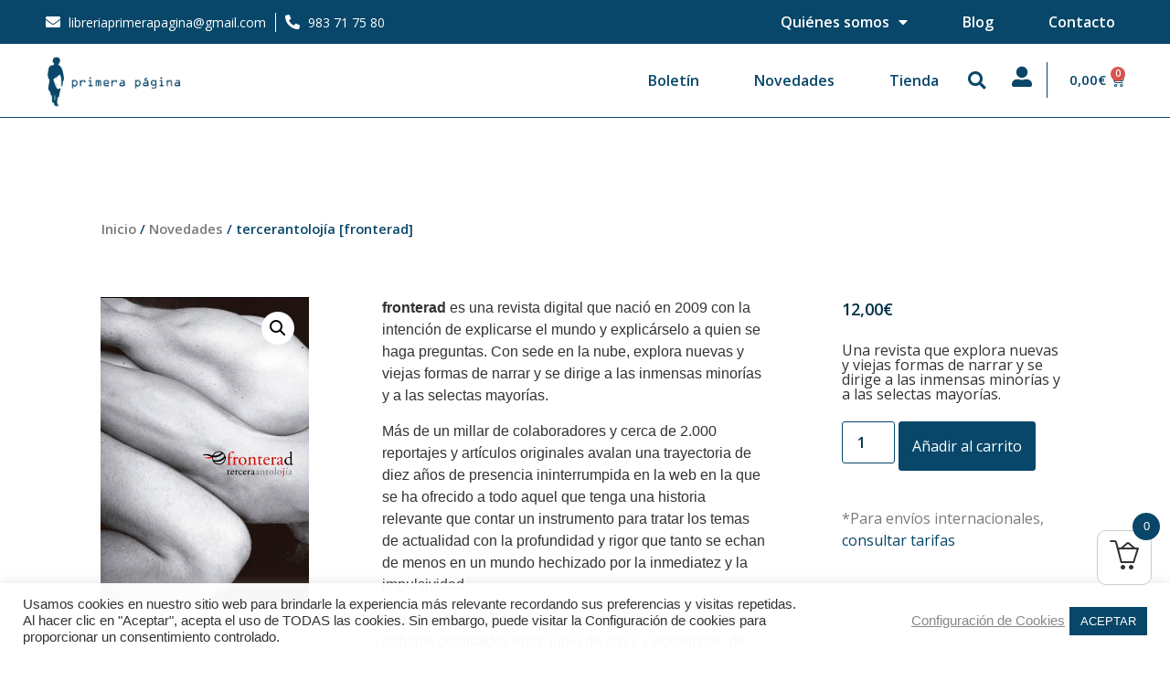

--- FILE ---
content_type: text/html; charset=UTF-8
request_url: https://www.libreriaprimerapagina.es/producto/tercerantolojia-fronterad/
body_size: 32822
content:
<!doctype html>
<html lang="es">
<head>
	<meta charset="UTF-8">
	<meta name="viewport" content="width=device-width, initial-scale=1">
	<link rel="profile" href="https://gmpg.org/xfn/11">
	<meta name='robots' content='index, follow, max-image-preview:large, max-snippet:-1, max-video-preview:-1' />

	<!-- This site is optimized with the Yoast SEO plugin v23.5 - https://yoast.com/wordpress/plugins/seo/ -->
	<title>tercerantolojía [fronterad] - Primera Página</title>
	<link rel="canonical" href="https://www.libreriaprimerapagina.es/producto/tercerantolojia-fronterad/" />
	<meta property="og:locale" content="es_ES" />
	<meta property="og:type" content="article" />
	<meta property="og:title" content="tercerantolojía [fronterad] - Primera Página" />
	<meta property="og:description" content="Una revista que explora nuevas y viejas formas de narrar y se dirige a las inmensas minorías y a las selectas mayorías." />
	<meta property="og:url" content="https://www.libreriaprimerapagina.es/producto/tercerantolojia-fronterad/" />
	<meta property="og:site_name" content="Primera Página" />
	<meta property="article:modified_time" content="2024-10-24T15:03:26+00:00" />
	<meta property="og:image" content="https://www.libreriaprimerapagina.es/wp-content/uploads/2021/05/Antolojia-3.jpeg" />
	<meta property="og:image:width" content="400" />
	<meta property="og:image:height" content="584" />
	<meta property="og:image:type" content="image/jpeg" />
	<meta name="twitter:card" content="summary_large_image" />
	<meta name="twitter:label1" content="Tiempo de lectura" />
	<meta name="twitter:data1" content="3 minutos" />
	<script type="application/ld+json" class="yoast-schema-graph">{"@context":"https://schema.org","@graph":[{"@type":"WebPage","@id":"https://www.libreriaprimerapagina.es/producto/tercerantolojia-fronterad/","url":"https://www.libreriaprimerapagina.es/producto/tercerantolojia-fronterad/","name":"tercerantolojía [fronterad] - Primera Página","isPartOf":{"@id":"https://www.libreriaprimerapagina.es/#website"},"primaryImageOfPage":{"@id":"https://www.libreriaprimerapagina.es/producto/tercerantolojia-fronterad/#primaryimage"},"image":{"@id":"https://www.libreriaprimerapagina.es/producto/tercerantolojia-fronterad/#primaryimage"},"thumbnailUrl":"https://www.libreriaprimerapagina.es/wp-content/uploads/2021/05/Antolojia-3.jpeg","datePublished":"2019-11-17T13:37:06+00:00","dateModified":"2024-10-24T15:03:26+00:00","breadcrumb":{"@id":"https://www.libreriaprimerapagina.es/producto/tercerantolojia-fronterad/#breadcrumb"},"inLanguage":"es","potentialAction":[{"@type":"ReadAction","target":["https://www.libreriaprimerapagina.es/producto/tercerantolojia-fronterad/"]}]},{"@type":"ImageObject","inLanguage":"es","@id":"https://www.libreriaprimerapagina.es/producto/tercerantolojia-fronterad/#primaryimage","url":"https://www.libreriaprimerapagina.es/wp-content/uploads/2021/05/Antolojia-3.jpeg","contentUrl":"https://www.libreriaprimerapagina.es/wp-content/uploads/2021/05/Antolojia-3.jpeg","width":400,"height":584},{"@type":"BreadcrumbList","@id":"https://www.libreriaprimerapagina.es/producto/tercerantolojia-fronterad/#breadcrumb","itemListElement":[{"@type":"ListItem","position":1,"name":"Portada","item":"https://www.libreriaprimerapagina.es/"},{"@type":"ListItem","position":2,"name":"Tienda","item":"https://www.libreriaprimerapagina.es/tienda/"},{"@type":"ListItem","position":3,"name":"tercerantolojía [fronterad]"}]},{"@type":"WebSite","@id":"https://www.libreriaprimerapagina.es/#website","url":"https://www.libreriaprimerapagina.es/","name":"Primera Página","description":"Otro sitio realizado con WordPress","publisher":{"@id":"https://www.libreriaprimerapagina.es/#organization"},"potentialAction":[{"@type":"SearchAction","target":{"@type":"EntryPoint","urlTemplate":"https://www.libreriaprimerapagina.es/?s={search_term_string}"},"query-input":{"@type":"PropertyValueSpecification","valueRequired":true,"valueName":"search_term_string"}}],"inLanguage":"es"},{"@type":"Organization","@id":"https://www.libreriaprimerapagina.es/#organization","name":"Primera Página","url":"https://www.libreriaprimerapagina.es/","logo":{"@type":"ImageObject","inLanguage":"es","@id":"https://www.libreriaprimerapagina.es/#/schema/logo/image/","url":"https://www.libreriaprimerapagina.es/wp-content/uploads/2021/06/cropped-logo-pri.png","contentUrl":"https://www.libreriaprimerapagina.es/wp-content/uploads/2021/06/cropped-logo-pri.png","width":378,"height":150,"caption":"Primera Página"},"image":{"@id":"https://www.libreriaprimerapagina.es/#/schema/logo/image/"}}]}</script>
	<!-- / Yoast SEO plugin. -->


<link rel="alternate" type="application/rss+xml" title="Primera Página &raquo; Feed" href="https://www.libreriaprimerapagina.es/feed/" />
<link rel="alternate" type="application/rss+xml" title="Primera Página &raquo; Feed de los comentarios" href="https://www.libreriaprimerapagina.es/comments/feed/" />
<link rel="alternate" type="application/rss+xml" title="Primera Página &raquo; Comentario tercerantolojía [fronterad] del feed" href="https://www.libreriaprimerapagina.es/producto/tercerantolojia-fronterad/feed/" />
<script>
window._wpemojiSettings = {"baseUrl":"https:\/\/s.w.org\/images\/core\/emoji\/14.0.0\/72x72\/","ext":".png","svgUrl":"https:\/\/s.w.org\/images\/core\/emoji\/14.0.0\/svg\/","svgExt":".svg","source":{"concatemoji":"https:\/\/www.libreriaprimerapagina.es\/wp-includes\/js\/wp-emoji-release.min.js?ver=6.4.1"}};
/*! This file is auto-generated */
!function(i,n){var o,s,e;function c(e){try{var t={supportTests:e,timestamp:(new Date).valueOf()};sessionStorage.setItem(o,JSON.stringify(t))}catch(e){}}function p(e,t,n){e.clearRect(0,0,e.canvas.width,e.canvas.height),e.fillText(t,0,0);var t=new Uint32Array(e.getImageData(0,0,e.canvas.width,e.canvas.height).data),r=(e.clearRect(0,0,e.canvas.width,e.canvas.height),e.fillText(n,0,0),new Uint32Array(e.getImageData(0,0,e.canvas.width,e.canvas.height).data));return t.every(function(e,t){return e===r[t]})}function u(e,t,n){switch(t){case"flag":return n(e,"\ud83c\udff3\ufe0f\u200d\u26a7\ufe0f","\ud83c\udff3\ufe0f\u200b\u26a7\ufe0f")?!1:!n(e,"\ud83c\uddfa\ud83c\uddf3","\ud83c\uddfa\u200b\ud83c\uddf3")&&!n(e,"\ud83c\udff4\udb40\udc67\udb40\udc62\udb40\udc65\udb40\udc6e\udb40\udc67\udb40\udc7f","\ud83c\udff4\u200b\udb40\udc67\u200b\udb40\udc62\u200b\udb40\udc65\u200b\udb40\udc6e\u200b\udb40\udc67\u200b\udb40\udc7f");case"emoji":return!n(e,"\ud83e\udef1\ud83c\udffb\u200d\ud83e\udef2\ud83c\udfff","\ud83e\udef1\ud83c\udffb\u200b\ud83e\udef2\ud83c\udfff")}return!1}function f(e,t,n){var r="undefined"!=typeof WorkerGlobalScope&&self instanceof WorkerGlobalScope?new OffscreenCanvas(300,150):i.createElement("canvas"),a=r.getContext("2d",{willReadFrequently:!0}),o=(a.textBaseline="top",a.font="600 32px Arial",{});return e.forEach(function(e){o[e]=t(a,e,n)}),o}function t(e){var t=i.createElement("script");t.src=e,t.defer=!0,i.head.appendChild(t)}"undefined"!=typeof Promise&&(o="wpEmojiSettingsSupports",s=["flag","emoji"],n.supports={everything:!0,everythingExceptFlag:!0},e=new Promise(function(e){i.addEventListener("DOMContentLoaded",e,{once:!0})}),new Promise(function(t){var n=function(){try{var e=JSON.parse(sessionStorage.getItem(o));if("object"==typeof e&&"number"==typeof e.timestamp&&(new Date).valueOf()<e.timestamp+604800&&"object"==typeof e.supportTests)return e.supportTests}catch(e){}return null}();if(!n){if("undefined"!=typeof Worker&&"undefined"!=typeof OffscreenCanvas&&"undefined"!=typeof URL&&URL.createObjectURL&&"undefined"!=typeof Blob)try{var e="postMessage("+f.toString()+"("+[JSON.stringify(s),u.toString(),p.toString()].join(",")+"));",r=new Blob([e],{type:"text/javascript"}),a=new Worker(URL.createObjectURL(r),{name:"wpTestEmojiSupports"});return void(a.onmessage=function(e){c(n=e.data),a.terminate(),t(n)})}catch(e){}c(n=f(s,u,p))}t(n)}).then(function(e){for(var t in e)n.supports[t]=e[t],n.supports.everything=n.supports.everything&&n.supports[t],"flag"!==t&&(n.supports.everythingExceptFlag=n.supports.everythingExceptFlag&&n.supports[t]);n.supports.everythingExceptFlag=n.supports.everythingExceptFlag&&!n.supports.flag,n.DOMReady=!1,n.readyCallback=function(){n.DOMReady=!0}}).then(function(){return e}).then(function(){var e;n.supports.everything||(n.readyCallback(),(e=n.source||{}).concatemoji?t(e.concatemoji):e.wpemoji&&e.twemoji&&(t(e.twemoji),t(e.wpemoji)))}))}((window,document),window._wpemojiSettings);
</script>
<link rel='stylesheet' id='anwp-pg-styles-css' href='https://www.libreriaprimerapagina.es/wp-content/plugins/anwp-post-grid-for-elementor/public/css/styles.min.css?ver=1.3.3' media='all' />
<style id='wp-emoji-styles-inline-css'>

	img.wp-smiley, img.emoji {
		display: inline !important;
		border: none !important;
		box-shadow: none !important;
		height: 1em !important;
		width: 1em !important;
		margin: 0 0.07em !important;
		vertical-align: -0.1em !important;
		background: none !important;
		padding: 0 !important;
	}
</style>
<link rel='stylesheet' id='wp-block-library-css' href='https://www.libreriaprimerapagina.es/wp-includes/css/dist/block-library/style.min.css?ver=6.4.1' media='all' />
<link rel='stylesheet' id='woolentor-block-common-css' href='https://www.libreriaprimerapagina.es/wp-content/plugins/woolentor-addons/woolentor-blocks/src/assets/css/common-style.css?ver=2.7.3' media='all' />
<link rel='stylesheet' id='woolentor-block-default-css' href='https://www.libreriaprimerapagina.es/wp-content/plugins/woolentor-addons/woolentor-blocks/src/assets/css/style-index.css?ver=2.7.3' media='all' />
<style id='classic-theme-styles-inline-css'>
/*! This file is auto-generated */
.wp-block-button__link{color:#fff;background-color:#32373c;border-radius:9999px;box-shadow:none;text-decoration:none;padding:calc(.667em + 2px) calc(1.333em + 2px);font-size:1.125em}.wp-block-file__button{background:#32373c;color:#fff;text-decoration:none}
</style>
<style id='global-styles-inline-css'>
body{--wp--preset--color--black: #000000;--wp--preset--color--cyan-bluish-gray: #abb8c3;--wp--preset--color--white: #ffffff;--wp--preset--color--pale-pink: #f78da7;--wp--preset--color--vivid-red: #cf2e2e;--wp--preset--color--luminous-vivid-orange: #ff6900;--wp--preset--color--luminous-vivid-amber: #fcb900;--wp--preset--color--light-green-cyan: #7bdcb5;--wp--preset--color--vivid-green-cyan: #00d084;--wp--preset--color--pale-cyan-blue: #8ed1fc;--wp--preset--color--vivid-cyan-blue: #0693e3;--wp--preset--color--vivid-purple: #9b51e0;--wp--preset--gradient--vivid-cyan-blue-to-vivid-purple: linear-gradient(135deg,rgba(6,147,227,1) 0%,rgb(155,81,224) 100%);--wp--preset--gradient--light-green-cyan-to-vivid-green-cyan: linear-gradient(135deg,rgb(122,220,180) 0%,rgb(0,208,130) 100%);--wp--preset--gradient--luminous-vivid-amber-to-luminous-vivid-orange: linear-gradient(135deg,rgba(252,185,0,1) 0%,rgba(255,105,0,1) 100%);--wp--preset--gradient--luminous-vivid-orange-to-vivid-red: linear-gradient(135deg,rgba(255,105,0,1) 0%,rgb(207,46,46) 100%);--wp--preset--gradient--very-light-gray-to-cyan-bluish-gray: linear-gradient(135deg,rgb(238,238,238) 0%,rgb(169,184,195) 100%);--wp--preset--gradient--cool-to-warm-spectrum: linear-gradient(135deg,rgb(74,234,220) 0%,rgb(151,120,209) 20%,rgb(207,42,186) 40%,rgb(238,44,130) 60%,rgb(251,105,98) 80%,rgb(254,248,76) 100%);--wp--preset--gradient--blush-light-purple: linear-gradient(135deg,rgb(255,206,236) 0%,rgb(152,150,240) 100%);--wp--preset--gradient--blush-bordeaux: linear-gradient(135deg,rgb(254,205,165) 0%,rgb(254,45,45) 50%,rgb(107,0,62) 100%);--wp--preset--gradient--luminous-dusk: linear-gradient(135deg,rgb(255,203,112) 0%,rgb(199,81,192) 50%,rgb(65,88,208) 100%);--wp--preset--gradient--pale-ocean: linear-gradient(135deg,rgb(255,245,203) 0%,rgb(182,227,212) 50%,rgb(51,167,181) 100%);--wp--preset--gradient--electric-grass: linear-gradient(135deg,rgb(202,248,128) 0%,rgb(113,206,126) 100%);--wp--preset--gradient--midnight: linear-gradient(135deg,rgb(2,3,129) 0%,rgb(40,116,252) 100%);--wp--preset--font-size--small: 13px;--wp--preset--font-size--medium: 20px;--wp--preset--font-size--large: 36px;--wp--preset--font-size--x-large: 42px;--wp--preset--spacing--20: 0.44rem;--wp--preset--spacing--30: 0.67rem;--wp--preset--spacing--40: 1rem;--wp--preset--spacing--50: 1.5rem;--wp--preset--spacing--60: 2.25rem;--wp--preset--spacing--70: 3.38rem;--wp--preset--spacing--80: 5.06rem;--wp--preset--shadow--natural: 6px 6px 9px rgba(0, 0, 0, 0.2);--wp--preset--shadow--deep: 12px 12px 50px rgba(0, 0, 0, 0.4);--wp--preset--shadow--sharp: 6px 6px 0px rgba(0, 0, 0, 0.2);--wp--preset--shadow--outlined: 6px 6px 0px -3px rgba(255, 255, 255, 1), 6px 6px rgba(0, 0, 0, 1);--wp--preset--shadow--crisp: 6px 6px 0px rgba(0, 0, 0, 1);}:where(.is-layout-flex){gap: 0.5em;}:where(.is-layout-grid){gap: 0.5em;}body .is-layout-flow > .alignleft{float: left;margin-inline-start: 0;margin-inline-end: 2em;}body .is-layout-flow > .alignright{float: right;margin-inline-start: 2em;margin-inline-end: 0;}body .is-layout-flow > .aligncenter{margin-left: auto !important;margin-right: auto !important;}body .is-layout-constrained > .alignleft{float: left;margin-inline-start: 0;margin-inline-end: 2em;}body .is-layout-constrained > .alignright{float: right;margin-inline-start: 2em;margin-inline-end: 0;}body .is-layout-constrained > .aligncenter{margin-left: auto !important;margin-right: auto !important;}body .is-layout-constrained > :where(:not(.alignleft):not(.alignright):not(.alignfull)){max-width: var(--wp--style--global--content-size);margin-left: auto !important;margin-right: auto !important;}body .is-layout-constrained > .alignwide{max-width: var(--wp--style--global--wide-size);}body .is-layout-flex{display: flex;}body .is-layout-flex{flex-wrap: wrap;align-items: center;}body .is-layout-flex > *{margin: 0;}body .is-layout-grid{display: grid;}body .is-layout-grid > *{margin: 0;}:where(.wp-block-columns.is-layout-flex){gap: 2em;}:where(.wp-block-columns.is-layout-grid){gap: 2em;}:where(.wp-block-post-template.is-layout-flex){gap: 1.25em;}:where(.wp-block-post-template.is-layout-grid){gap: 1.25em;}.has-black-color{color: var(--wp--preset--color--black) !important;}.has-cyan-bluish-gray-color{color: var(--wp--preset--color--cyan-bluish-gray) !important;}.has-white-color{color: var(--wp--preset--color--white) !important;}.has-pale-pink-color{color: var(--wp--preset--color--pale-pink) !important;}.has-vivid-red-color{color: var(--wp--preset--color--vivid-red) !important;}.has-luminous-vivid-orange-color{color: var(--wp--preset--color--luminous-vivid-orange) !important;}.has-luminous-vivid-amber-color{color: var(--wp--preset--color--luminous-vivid-amber) !important;}.has-light-green-cyan-color{color: var(--wp--preset--color--light-green-cyan) !important;}.has-vivid-green-cyan-color{color: var(--wp--preset--color--vivid-green-cyan) !important;}.has-pale-cyan-blue-color{color: var(--wp--preset--color--pale-cyan-blue) !important;}.has-vivid-cyan-blue-color{color: var(--wp--preset--color--vivid-cyan-blue) !important;}.has-vivid-purple-color{color: var(--wp--preset--color--vivid-purple) !important;}.has-black-background-color{background-color: var(--wp--preset--color--black) !important;}.has-cyan-bluish-gray-background-color{background-color: var(--wp--preset--color--cyan-bluish-gray) !important;}.has-white-background-color{background-color: var(--wp--preset--color--white) !important;}.has-pale-pink-background-color{background-color: var(--wp--preset--color--pale-pink) !important;}.has-vivid-red-background-color{background-color: var(--wp--preset--color--vivid-red) !important;}.has-luminous-vivid-orange-background-color{background-color: var(--wp--preset--color--luminous-vivid-orange) !important;}.has-luminous-vivid-amber-background-color{background-color: var(--wp--preset--color--luminous-vivid-amber) !important;}.has-light-green-cyan-background-color{background-color: var(--wp--preset--color--light-green-cyan) !important;}.has-vivid-green-cyan-background-color{background-color: var(--wp--preset--color--vivid-green-cyan) !important;}.has-pale-cyan-blue-background-color{background-color: var(--wp--preset--color--pale-cyan-blue) !important;}.has-vivid-cyan-blue-background-color{background-color: var(--wp--preset--color--vivid-cyan-blue) !important;}.has-vivid-purple-background-color{background-color: var(--wp--preset--color--vivid-purple) !important;}.has-black-border-color{border-color: var(--wp--preset--color--black) !important;}.has-cyan-bluish-gray-border-color{border-color: var(--wp--preset--color--cyan-bluish-gray) !important;}.has-white-border-color{border-color: var(--wp--preset--color--white) !important;}.has-pale-pink-border-color{border-color: var(--wp--preset--color--pale-pink) !important;}.has-vivid-red-border-color{border-color: var(--wp--preset--color--vivid-red) !important;}.has-luminous-vivid-orange-border-color{border-color: var(--wp--preset--color--luminous-vivid-orange) !important;}.has-luminous-vivid-amber-border-color{border-color: var(--wp--preset--color--luminous-vivid-amber) !important;}.has-light-green-cyan-border-color{border-color: var(--wp--preset--color--light-green-cyan) !important;}.has-vivid-green-cyan-border-color{border-color: var(--wp--preset--color--vivid-green-cyan) !important;}.has-pale-cyan-blue-border-color{border-color: var(--wp--preset--color--pale-cyan-blue) !important;}.has-vivid-cyan-blue-border-color{border-color: var(--wp--preset--color--vivid-cyan-blue) !important;}.has-vivid-purple-border-color{border-color: var(--wp--preset--color--vivid-purple) !important;}.has-vivid-cyan-blue-to-vivid-purple-gradient-background{background: var(--wp--preset--gradient--vivid-cyan-blue-to-vivid-purple) !important;}.has-light-green-cyan-to-vivid-green-cyan-gradient-background{background: var(--wp--preset--gradient--light-green-cyan-to-vivid-green-cyan) !important;}.has-luminous-vivid-amber-to-luminous-vivid-orange-gradient-background{background: var(--wp--preset--gradient--luminous-vivid-amber-to-luminous-vivid-orange) !important;}.has-luminous-vivid-orange-to-vivid-red-gradient-background{background: var(--wp--preset--gradient--luminous-vivid-orange-to-vivid-red) !important;}.has-very-light-gray-to-cyan-bluish-gray-gradient-background{background: var(--wp--preset--gradient--very-light-gray-to-cyan-bluish-gray) !important;}.has-cool-to-warm-spectrum-gradient-background{background: var(--wp--preset--gradient--cool-to-warm-spectrum) !important;}.has-blush-light-purple-gradient-background{background: var(--wp--preset--gradient--blush-light-purple) !important;}.has-blush-bordeaux-gradient-background{background: var(--wp--preset--gradient--blush-bordeaux) !important;}.has-luminous-dusk-gradient-background{background: var(--wp--preset--gradient--luminous-dusk) !important;}.has-pale-ocean-gradient-background{background: var(--wp--preset--gradient--pale-ocean) !important;}.has-electric-grass-gradient-background{background: var(--wp--preset--gradient--electric-grass) !important;}.has-midnight-gradient-background{background: var(--wp--preset--gradient--midnight) !important;}.has-small-font-size{font-size: var(--wp--preset--font-size--small) !important;}.has-medium-font-size{font-size: var(--wp--preset--font-size--medium) !important;}.has-large-font-size{font-size: var(--wp--preset--font-size--large) !important;}.has-x-large-font-size{font-size: var(--wp--preset--font-size--x-large) !important;}
.wp-block-navigation a:where(:not(.wp-element-button)){color: inherit;}
:where(.wp-block-post-template.is-layout-flex){gap: 1.25em;}:where(.wp-block-post-template.is-layout-grid){gap: 1.25em;}
:where(.wp-block-columns.is-layout-flex){gap: 2em;}:where(.wp-block-columns.is-layout-grid){gap: 2em;}
.wp-block-pullquote{font-size: 1.5em;line-height: 1.6;}
</style>
<link rel='stylesheet' id='cookie-law-info-css' href='https://www.libreriaprimerapagina.es/wp-content/plugins/cookie-law-info/legacy/public/css/cookie-law-info-public.css?ver=3.3.9.1' media='all' />
<link rel='stylesheet' id='cookie-law-info-gdpr-css' href='https://www.libreriaprimerapagina.es/wp-content/plugins/cookie-law-info/legacy/public/css/cookie-law-info-gdpr.css?ver=3.3.9.1' media='all' />
<link rel='stylesheet' id='photoswipe-css' href='https://www.libreriaprimerapagina.es/wp-content/plugins/woocommerce/assets/css/photoswipe/photoswipe.min.css?ver=8.3.3' media='all' />
<link rel='stylesheet' id='photoswipe-default-skin-css' href='https://www.libreriaprimerapagina.es/wp-content/plugins/woocommerce/assets/css/photoswipe/default-skin/default-skin.min.css?ver=8.3.3' media='all' />
<link rel='stylesheet' id='woocommerce-layout-css' href='https://www.libreriaprimerapagina.es/wp-content/plugins/woocommerce/assets/css/woocommerce-layout.css?ver=8.3.3' media='all' />
<link rel='stylesheet' id='woocommerce-smallscreen-css' href='https://www.libreriaprimerapagina.es/wp-content/plugins/woocommerce/assets/css/woocommerce-smallscreen.css?ver=8.3.3' media='only screen and (max-width: 768px)' />
<link rel='stylesheet' id='woocommerce-general-css' href='https://www.libreriaprimerapagina.es/wp-content/plugins/woocommerce/assets/css/woocommerce.css?ver=8.3.3' media='all' />
<style id='woocommerce-inline-inline-css'>
.woocommerce form .form-row .required { visibility: visible; }
</style>
<link rel='stylesheet' id='woolentor-mini-cart-css' href='https://www.libreriaprimerapagina.es/wp-content/plugins/woolentor-addons-pro/assets/css/woolentor-mini-cart.css?ver=2.0.6' media='all' />
<style id='woolentor-mini-cart-inline-css'>

            .woolentor_mini_cart_icon_area{
                
                
                
            }
            .woolentor_mini_cart_counter{
                
                
            }
            .woolentor_button_area a.button{
                
                
            }
            .woolentor_button_area a.button:hover{
                
            }
            .woolentor_button_area a::before{
                
            }
        
</style>
<link rel='stylesheet' id='slick-css' href='https://www.libreriaprimerapagina.es/wp-content/plugins/woolentor-addons/assets/css/slick.css?ver=2.7.3' media='all' />
<link rel='stylesheet' id='simple-line-icons-wl-css' href='https://www.libreriaprimerapagina.es/wp-content/plugins/woolentor-addons/assets/css/simple-line-icons.css?ver=2.7.3' media='all' />
<link rel='stylesheet' id='woolentor-product-grid-css' href='https://www.libreriaprimerapagina.es/wp-content/plugins/woolentor-addons/assets/css/product-grid.css?ver=2.7.3' media='all' />
<link rel='stylesheet' id='font-awesome-css' href='https://www.libreriaprimerapagina.es/wp-content/plugins/elementor/assets/lib/font-awesome/css/font-awesome.min.css?ver=4.7.0' media='all' />
<style id='font-awesome-inline-css'>
[data-font="FontAwesome"]:before {font-family: 'FontAwesome' !important;content: attr(data-icon) !important;speak: none !important;font-weight: normal !important;font-variant: normal !important;text-transform: none !important;line-height: 1 !important;font-style: normal !important;-webkit-font-smoothing: antialiased !important;-moz-osx-font-smoothing: grayscale !important;}
</style>
<link rel='stylesheet' id='htflexboxgrid-css' href='https://www.libreriaprimerapagina.es/wp-content/plugins/woolentor-addons/assets/css/htflexboxgrid.css?ver=2.7.3' media='all' />
<link rel='stylesheet' id='woolentor-widgets-css' href='https://www.libreriaprimerapagina.es/wp-content/plugins/woolentor-addons/assets/css/woolentor-widgets.css?ver=2.7.3' media='all' />
<link rel='stylesheet' id='dgwt-wcas-style-css' href='https://www.libreriaprimerapagina.es/wp-content/plugins/ajax-search-for-woocommerce/assets/css/style.min.css?ver=1.26.1' media='all' />
<link rel='stylesheet' id='hello-elementor-css' href='https://www.libreriaprimerapagina.es/wp-content/themes/hello-elementor/style.min.css?ver=2.9.0' media='all' />
<link rel='stylesheet' id='hello-elementor-theme-style-css' href='https://www.libreriaprimerapagina.es/wp-content/themes/hello-elementor/theme.min.css?ver=2.9.0' media='all' />
<link rel='stylesheet' id='elementor-icons-css' href='https://www.libreriaprimerapagina.es/wp-content/plugins/elementor/assets/lib/eicons/css/elementor-icons.min.css?ver=5.29.0' media='all' />
<link rel='stylesheet' id='elementor-frontend-css' href='https://www.libreriaprimerapagina.es/wp-content/plugins/elementor/assets/css/frontend.min.css?ver=3.21.8' media='all' />
<link rel='stylesheet' id='swiper-css' href='https://www.libreriaprimerapagina.es/wp-content/plugins/elementor/assets/lib/swiper/v8/css/swiper.min.css?ver=8.4.5' media='all' />
<link rel='stylesheet' id='elementor-post-10-css' href='https://www.libreriaprimerapagina.es/wp-content/uploads/elementor/css/post-10.css?ver=1718103108' media='all' />
<link rel='stylesheet' id='elementor-pro-css' href='https://www.libreriaprimerapagina.es/wp-content/plugins/elementor-pro/assets/css/frontend.min.css?ver=3.21.3' media='all' />
<link rel='stylesheet' id='she-header-style-css' href='https://www.libreriaprimerapagina.es/wp-content/plugins/sticky-header-effects-for-elementor/assets/css/she-header-style.css?ver=1.6.10' media='all' />
<link rel='stylesheet' id='elementor-global-css' href='https://www.libreriaprimerapagina.es/wp-content/uploads/elementor/css/global.css?ver=1718103115' media='all' />
<link rel='stylesheet' id='elementor-post-12330-css' href='https://www.libreriaprimerapagina.es/wp-content/uploads/elementor/css/post-12330.css?ver=1718103097' media='all' />
<link rel='stylesheet' id='elementor-post-84-css' href='https://www.libreriaprimerapagina.es/wp-content/uploads/elementor/css/post-84.css?ver=1718103097' media='all' />
<link rel='stylesheet' id='elementor-post-96-css' href='https://www.libreriaprimerapagina.es/wp-content/uploads/elementor/css/post-96.css?ver=1718103260' media='all' />
<link rel='stylesheet' id='elementor-post-282-css' href='https://www.libreriaprimerapagina.es/wp-content/uploads/elementor/css/post-282.css?ver=1718103097' media='all' />
<link rel='stylesheet' id='eael-general-css' href='https://www.libreriaprimerapagina.es/wp-content/plugins/essential-addons-for-elementor-lite/assets/front-end/css/view/general.min.css?ver=5.9.24' media='all' />
<link rel='stylesheet' id='google-fonts-1-css' href='https://fonts.googleapis.com/css?family=Open+Sans%3A100%2C100italic%2C200%2C200italic%2C300%2C300italic%2C400%2C400italic%2C500%2C500italic%2C600%2C600italic%2C700%2C700italic%2C800%2C800italic%2C900%2C900italic%7CRaleway%3A100%2C100italic%2C200%2C200italic%2C300%2C300italic%2C400%2C400italic%2C500%2C500italic%2C600%2C600italic%2C700%2C700italic%2C800%2C800italic%2C900%2C900italic%7CMerriweather%3A100%2C100italic%2C200%2C200italic%2C300%2C300italic%2C400%2C400italic%2C500%2C500italic%2C600%2C600italic%2C700%2C700italic%2C800%2C800italic%2C900%2C900italic&#038;display=auto&#038;ver=6.4.1' media='all' />
<link rel='stylesheet' id='elementor-icons-shared-0-css' href='https://www.libreriaprimerapagina.es/wp-content/plugins/elementor/assets/lib/font-awesome/css/fontawesome.min.css?ver=5.15.3' media='all' />
<link rel='stylesheet' id='elementor-icons-fa-solid-css' href='https://www.libreriaprimerapagina.es/wp-content/plugins/elementor/assets/lib/font-awesome/css/solid.min.css?ver=5.15.3' media='all' />
<link rel='stylesheet' id='elementor-icons-fa-brands-css' href='https://www.libreriaprimerapagina.es/wp-content/plugins/elementor/assets/lib/font-awesome/css/brands.min.css?ver=5.15.3' media='all' />
<link rel="preconnect" href="https://fonts.gstatic.com/" crossorigin><script type="text/template" id="tmpl-variation-template">
	<div class="woocommerce-variation-description">{{{ data.variation.variation_description }}}</div>
	<div class="woocommerce-variation-price">{{{ data.variation.price_html }}}</div>
	<div class="woocommerce-variation-availability">{{{ data.variation.availability_html }}}</div>
</script>
<script type="text/template" id="tmpl-unavailable-variation-template">
	<p>Lo siento, este producto no está disponible. Por favor, elige otra combinación.</p>
</script>
<script src="https://www.libreriaprimerapagina.es/wp-includes/js/jquery/jquery.min.js?ver=3.7.1" id="jquery-core-js"></script>
<script src="https://www.libreriaprimerapagina.es/wp-includes/js/jquery/jquery-migrate.min.js?ver=3.4.1" id="jquery-migrate-js"></script>
<script id="cookie-law-info-js-extra">
var Cli_Data = {"nn_cookie_ids":["test_cookie"],"cookielist":[],"non_necessary_cookies":{"non-necessary":["test_cookie"]},"ccpaEnabled":"","ccpaRegionBased":"","ccpaBarEnabled":"","strictlyEnabled":["necessary","obligatoire"],"ccpaType":"gdpr","js_blocking":"","custom_integration":"","triggerDomRefresh":"","secure_cookies":""};
var cli_cookiebar_settings = {"animate_speed_hide":"500","animate_speed_show":"500","background":"#fffffff7","border":"#b1a6a6c2","border_on":"","button_1_button_colour":"#084769","button_1_button_hover":"#063954","button_1_link_colour":"#fff","button_1_as_button":"1","button_1_new_win":"","button_2_button_colour":"#ffffff","button_2_button_hover":"#cccccc","button_2_link_colour":"#898888","button_2_as_button":"","button_2_hidebar":"","button_3_button_colour":"#084769","button_3_button_hover":"#063954","button_3_link_colour":"#fff","button_3_as_button":"1","button_3_new_win":"","button_4_button_colour":"#ffffff","button_4_button_hover":"#cccccc","button_4_link_colour":"#898888","button_4_as_button":"","button_7_button_colour":"#084769","button_7_button_hover":"#063954","button_7_link_colour":"#fff","button_7_as_button":"1","button_7_new_win":"","font_family":"inherit","header_fix":"","notify_animate_hide":"1","notify_animate_show":"","notify_div_id":"#cookie-law-info-bar","notify_position_horizontal":"right","notify_position_vertical":"bottom","scroll_close":"","scroll_close_reload":"","accept_close_reload":"","reject_close_reload":"","showagain_tab":"","showagain_background":"#fff","showagain_border":"#000","showagain_div_id":"#cookie-law-info-again","showagain_x_position":"100px","text":"#333","show_once_yn":"","show_once":"10000","logging_on":"","as_popup":"","popup_overlay":"1","bar_heading_text":"","cookie_bar_as":"banner","popup_showagain_position":"bottom-right","widget_position":"left"};
var log_object = {"ajax_url":"https:\/\/www.libreriaprimerapagina.es\/wp-admin\/admin-ajax.php"};
</script>
<script src="https://www.libreriaprimerapagina.es/wp-content/plugins/cookie-law-info/legacy/public/js/cookie-law-info-public.js?ver=3.3.9.1" id="cookie-law-info-js"></script>
<script id="image-watermark-no-right-click-js-before">
var iwArgsNoRightClick = {"rightclick":"Y","draganddrop":"Y"};
</script>
<script src="https://www.libreriaprimerapagina.es/wp-content/plugins/image-watermark/js/no-right-click.js?ver=1.7.3" id="image-watermark-no-right-click-js"></script>
<script src="https://www.libreriaprimerapagina.es/wp-content/plugins/woocommerce/assets/js/jquery-blockui/jquery.blockUI.min.js?ver=2.7.0-wc.8.3.3" id="jquery-blockui-js" data-wp-strategy="defer"></script>
<script id="wc-add-to-cart-js-extra">
var wc_add_to_cart_params = {"ajax_url":"\/wp-admin\/admin-ajax.php","wc_ajax_url":"\/?wc-ajax=%%endpoint%%","i18n_view_cart":"Ver carrito","cart_url":"https:\/\/www.libreriaprimerapagina.es\/carrito\/","is_cart":"","cart_redirect_after_add":"no"};
</script>
<script src="https://www.libreriaprimerapagina.es/wp-content/plugins/woocommerce/assets/js/frontend/add-to-cart.min.js?ver=8.3.3" id="wc-add-to-cart-js" defer data-wp-strategy="defer"></script>
<script src="https://www.libreriaprimerapagina.es/wp-content/plugins/woocommerce/assets/js/zoom/jquery.zoom.min.js?ver=1.7.21-wc.8.3.3" id="zoom-js" defer data-wp-strategy="defer"></script>
<script src="https://www.libreriaprimerapagina.es/wp-content/plugins/woocommerce/assets/js/flexslider/jquery.flexslider.min.js?ver=2.7.2-wc.8.3.3" id="flexslider-js" defer data-wp-strategy="defer"></script>
<script src="https://www.libreriaprimerapagina.es/wp-content/plugins/woocommerce/assets/js/photoswipe/photoswipe.min.js?ver=4.1.1-wc.8.3.3" id="photoswipe-js" defer data-wp-strategy="defer"></script>
<script src="https://www.libreriaprimerapagina.es/wp-content/plugins/woocommerce/assets/js/photoswipe/photoswipe-ui-default.min.js?ver=4.1.1-wc.8.3.3" id="photoswipe-ui-default-js" defer data-wp-strategy="defer"></script>
<script id="wc-single-product-js-extra">
var wc_single_product_params = {"i18n_required_rating_text":"Por favor elige una puntuaci\u00f3n","review_rating_required":"yes","flexslider":{"rtl":false,"animation":"slide","smoothHeight":true,"directionNav":false,"controlNav":"thumbnails","slideshow":false,"animationSpeed":500,"animationLoop":false,"allowOneSlide":false},"zoom_enabled":"1","zoom_options":[],"photoswipe_enabled":"1","photoswipe_options":{"shareEl":false,"closeOnScroll":false,"history":false,"hideAnimationDuration":0,"showAnimationDuration":0},"flexslider_enabled":"1"};
</script>
<script src="https://www.libreriaprimerapagina.es/wp-content/plugins/woocommerce/assets/js/frontend/single-product.min.js?ver=8.3.3" id="wc-single-product-js" defer data-wp-strategy="defer"></script>
<script src="https://www.libreriaprimerapagina.es/wp-content/plugins/woocommerce/assets/js/js-cookie/js.cookie.min.js?ver=2.1.4-wc.8.3.3" id="js-cookie-js" defer data-wp-strategy="defer"></script>
<script id="woocommerce-js-extra">
var woocommerce_params = {"ajax_url":"\/wp-admin\/admin-ajax.php","wc_ajax_url":"\/?wc-ajax=%%endpoint%%"};
</script>
<script src="https://www.libreriaprimerapagina.es/wp-content/plugins/woocommerce/assets/js/frontend/woocommerce.min.js?ver=8.3.3" id="woocommerce-js" defer data-wp-strategy="defer"></script>
<script src="https://www.libreriaprimerapagina.es/wp-includes/js/underscore.min.js?ver=1.13.4" id="underscore-js"></script>
<script id="wp-util-js-extra">
var _wpUtilSettings = {"ajax":{"url":"\/wp-admin\/admin-ajax.php"}};
</script>
<script src="https://www.libreriaprimerapagina.es/wp-includes/js/wp-util.min.js?ver=6.4.1" id="wp-util-js"></script>
<script src="https://www.libreriaprimerapagina.es/wp-content/plugins/sticky-header-effects-for-elementor/assets/js/she-header.js?ver=1.6.10" id="she-header-js"></script>
<link rel="https://api.w.org/" href="https://www.libreriaprimerapagina.es/wp-json/" /><link rel="alternate" type="application/json" href="https://www.libreriaprimerapagina.es/wp-json/wp/v2/product/5687" /><link rel="EditURI" type="application/rsd+xml" title="RSD" href="https://www.libreriaprimerapagina.es/xmlrpc.php?rsd" />
<meta name="generator" content="WordPress 6.4.1" />
<meta name="generator" content="WooCommerce 8.3.3" />
<link rel='shortlink' href='https://www.libreriaprimerapagina.es/?p=5687' />
<link rel="alternate" type="application/json+oembed" href="https://www.libreriaprimerapagina.es/wp-json/oembed/1.0/embed?url=https%3A%2F%2Fwww.libreriaprimerapagina.es%2Fproducto%2Ftercerantolojia-fronterad%2F" />
<link rel="alternate" type="text/xml+oembed" href="https://www.libreriaprimerapagina.es/wp-json/oembed/1.0/embed?url=https%3A%2F%2Fwww.libreriaprimerapagina.es%2Fproducto%2Ftercerantolojia-fronterad%2F&#038;format=xml" />
<!-- This site is powered by WooCommerce Redsys Gateway Light v.6.5.0 - https://es.wordpress.org/plugins/woo-redsys-gateway-light/ -->		<style>
			.dgwt-wcas-ico-magnifier,.dgwt-wcas-ico-magnifier-handler{max-width:20px}.dgwt-wcas-search-wrapp{max-width:600px}		</style>
		<meta name="description" content="Una revista que explora nuevas y viejas formas de narrar y se dirige a las inmensas minorías y a las selectas mayorías.">
	<noscript><style>.woocommerce-product-gallery{ opacity: 1 !important; }</style></noscript>
	<meta name="generator" content="Elementor 3.21.8; features: e_optimized_assets_loading, additional_custom_breakpoints; settings: css_print_method-external, google_font-enabled, font_display-auto">
<!-- Global site tag (gtag.js) - Google Analytics -->
<script async src="https://www.googletagmanager.com/gtag/js?id=UA-82838537-1"></script>
<script>
  window.dataLayer = window.dataLayer || [];
  function gtag(){dataLayer.push(arguments);}
  gtag('js', new Date());

  gtag('config', 'UA-82838537-1');
</script>

		<style id="wp-custom-css">
			.woocommerce-info, .woocommerce-message {
    border-top-color: #084769;
}
.woocommerce-info::before, .woocommerce-message::before {
	color: #084769;
}
.woocommerce-message .button {
	color: white !important;
	background-color: #084769 !important;
}
.return-to-shop {
	text-align: center;
}
.return-to-shop .button {
	color: white !important;
	background-color: #084769 !important;
}
.return-to-shop {
	margin-bottom: 16em;
}
.woocommerce-notices-wrapper {
	margin: 2em 0;
}
.woocommerce-message, .woocommerce-info {
	max-width: 1144px;
	margin: 0 auto 2em;
}
.woocommerce-error {
    max-width: 1144px;
    margin: auto;
}
.woolentor_mini_cart_counter {
	background-color: #084769;
}
.woolentor-add-to-cart-sticky .button {
	background-color: #084769 !important;
	border-radius: 3px;
}
.woolentor-add-to-cart-sticky .button:hover {
	color: #084769;
	background-color: white;
}
.wp-block-image .aligncenter>figcaption, .wp-block-image .alignleft>figcaption, .wp-block-image .alignright>figcaption {
    text-align: center;
}
.woolentor_mini_cart_pos_right .woolentor_mini_cart_icon_area {
	right: 20px;
}
.wc-giftwrap.giftwrap_checkout {
	max-width: 1140px;
	margin: auto;
	padding: 40px 40px 0 40px;
}

@media (max-width: 600px) {
	.wp-block-gallery {
		flex-direction: column;
	}
	.wp-block-gallery .wp-block-image {
		width: 100% !important;
	}
}		</style>
		</head>
<body class="product-template-default single single-product postid-5687 wp-custom-logo theme-hello-elementor woocommerce woocommerce-page woocommerce-no-js theme--hello-elementor woolentor_current_theme_hello-elementor woolentor-empty-cart elementor-default elementor-template-full-width elementor-kit-10 elementor-page-96">


<a class="skip-link screen-reader-text" href="#content">Ir al contenido</a>

		<div data-elementor-type="header" data-elementor-id="12330" class="elementor elementor-12330 elementor-location-header" data-elementor-post-type="elementor_library">
					<section data-particle_enable="false" data-particle-mobile-disabled="false" class="elementor-section elementor-top-section elementor-element elementor-element-ca0f074 elementor-section-height-min-height elementor-section-stretched elementor-section-content-middle elementor-section-boxed elementor-section-height-default elementor-section-items-middle" data-id="ca0f074" data-element_type="section" data-settings="{&quot;stretch_section&quot;:&quot;section-stretched&quot;,&quot;background_background&quot;:&quot;classic&quot;,&quot;sticky&quot;:&quot;top&quot;,&quot;sticky_on&quot;:[&quot;desktop&quot;,&quot;tablet&quot;,&quot;mobile&quot;],&quot;sticky_offset&quot;:0,&quot;sticky_effects_offset&quot;:0}">
						<div class="elementor-container elementor-column-gap-default">
					<div class="elementor-column elementor-col-50 elementor-top-column elementor-element elementor-element-6441a43" data-id="6441a43" data-element_type="column">
			<div class="elementor-widget-wrap elementor-element-populated">
						<div class="elementor-element elementor-element-5a14c96 elementor-icon-list--layout-inline elementor-align-left elementor-mobile-align-center elementor-tablet-align-center elementor-widget-mobile__width-initial elementor-list-item-link-full_width elementor-widget elementor-widget-icon-list" data-id="5a14c96" data-element_type="widget" data-widget_type="icon-list.default">
				<div class="elementor-widget-container">
					<ul class="elementor-icon-list-items elementor-inline-items">
							<li class="elementor-icon-list-item elementor-inline-item">
											<a href="mailto:libreriaprimerapagina@gmail.com">

												<span class="elementor-icon-list-icon">
							<i aria-hidden="true" class="fas fa-envelope"></i>						</span>
										<span class="elementor-icon-list-text">libreriaprimerapagina@gmail.com</span>
											</a>
									</li>
								<li class="elementor-icon-list-item elementor-inline-item">
											<span class="elementor-icon-list-icon">
							<i aria-hidden="true" class="fas fa-phone-alt"></i>						</span>
										<span class="elementor-icon-list-text">983 71 75 80</span>
									</li>
						</ul>
				</div>
				</div>
					</div>
		</div>
				<div class="elementor-column elementor-col-50 elementor-top-column elementor-element elementor-element-dad9eb7 elementor-hidden-mobile" data-id="dad9eb7" data-element_type="column">
			<div class="elementor-widget-wrap elementor-element-populated">
						<div class="elementor-element elementor-element-764c119 elementor-nav-menu__align-end elementor-widget__width-auto elementor-nav-menu--dropdown-none elementor-hidden-tablet elementor-hidden-phone elementor-widget elementor-widget-nav-menu" data-id="764c119" data-element_type="widget" data-settings="{&quot;layout&quot;:&quot;horizontal&quot;,&quot;submenu_icon&quot;:{&quot;value&quot;:&quot;&lt;i class=\&quot;fas fa-caret-down\&quot;&gt;&lt;\/i&gt;&quot;,&quot;library&quot;:&quot;fa-solid&quot;}}" data-widget_type="nav-menu.default">
				<div class="elementor-widget-container">
						<nav class="elementor-nav-menu--main elementor-nav-menu__container elementor-nav-menu--layout-horizontal e--pointer-none">
				<ul id="menu-1-764c119" class="elementor-nav-menu"><li class="menu-item menu-item-type-custom menu-item-object-custom menu-item-has-children menu-item-12338"><a href="#" class="elementor-item elementor-item-anchor">Quiénes somos</a>
<ul class="sub-menu elementor-nav-menu--dropdown">
	<li class="menu-item menu-item-type-post_type menu-item-object-page menu-item-13319"><a href="https://www.libreriaprimerapagina.es/sobre-primera-pagina/" class="elementor-sub-item">Primera página</a></li>
	<li class="menu-item menu-item-type-post_type menu-item-object-page menu-item-12339"><a href="https://www.libreriaprimerapagina.es/tamara-crespo/" class="elementor-sub-item">Tamara Crespo</a></li>
	<li class="menu-item menu-item-type-post_type menu-item-object-page menu-item-12340"><a href="https://www.libreriaprimerapagina.es/fotografias-de-fidel-raso/" class="elementor-sub-item">Fidel Raso</a></li>
</ul>
</li>
<li class="menu-item menu-item-type-post_type menu-item-object-page menu-item-12337"><a href="https://www.libreriaprimerapagina.es/blog/" class="elementor-item">Blog</a></li>
<li class="menu-item menu-item-type-post_type menu-item-object-page menu-item-12336"><a href="https://www.libreriaprimerapagina.es/contacto/" class="elementor-item">Contacto</a></li>
</ul>			</nav>
						<nav class="elementor-nav-menu--dropdown elementor-nav-menu__container" aria-hidden="true">
				<ul id="menu-2-764c119" class="elementor-nav-menu"><li class="menu-item menu-item-type-custom menu-item-object-custom menu-item-has-children menu-item-12338"><a href="#" class="elementor-item elementor-item-anchor" tabindex="-1">Quiénes somos</a>
<ul class="sub-menu elementor-nav-menu--dropdown">
	<li class="menu-item menu-item-type-post_type menu-item-object-page menu-item-13319"><a href="https://www.libreriaprimerapagina.es/sobre-primera-pagina/" class="elementor-sub-item" tabindex="-1">Primera página</a></li>
	<li class="menu-item menu-item-type-post_type menu-item-object-page menu-item-12339"><a href="https://www.libreriaprimerapagina.es/tamara-crespo/" class="elementor-sub-item" tabindex="-1">Tamara Crespo</a></li>
	<li class="menu-item menu-item-type-post_type menu-item-object-page menu-item-12340"><a href="https://www.libreriaprimerapagina.es/fotografias-de-fidel-raso/" class="elementor-sub-item" tabindex="-1">Fidel Raso</a></li>
</ul>
</li>
<li class="menu-item menu-item-type-post_type menu-item-object-page menu-item-12337"><a href="https://www.libreriaprimerapagina.es/blog/" class="elementor-item" tabindex="-1">Blog</a></li>
<li class="menu-item menu-item-type-post_type menu-item-object-page menu-item-12336"><a href="https://www.libreriaprimerapagina.es/contacto/" class="elementor-item" tabindex="-1">Contacto</a></li>
</ul>			</nav>
				</div>
				</div>
					</div>
		</div>
					</div>
		</section>
				<section data-particle_enable="false" data-particle-mobile-disabled="false" class="elementor-section elementor-top-section elementor-element elementor-element-e737313 elementor-section-boxed elementor-section-height-default elementor-section-height-default" data-id="e737313" data-element_type="section" data-settings="{&quot;background_background&quot;:&quot;classic&quot;,&quot;sticky&quot;:&quot;top&quot;,&quot;sticky_offset&quot;:36,&quot;animation&quot;:&quot;none&quot;,&quot;sticky_on&quot;:[&quot;desktop&quot;,&quot;tablet&quot;,&quot;mobile&quot;],&quot;sticky_effects_offset&quot;:0}">
						<div class="elementor-container elementor-column-gap-default">
					<div class="elementor-column elementor-col-50 elementor-top-column elementor-element elementor-element-d88ceaf" data-id="d88ceaf" data-element_type="column">
			<div class="elementor-widget-wrap elementor-element-populated">
						<div class="elementor-element elementor-element-9e65194 elementor-widget elementor-widget-theme-site-logo elementor-widget-image" data-id="9e65194" data-element_type="widget" data-widget_type="theme-site-logo.default">
				<div class="elementor-widget-container">
									<a href="https://www.libreriaprimerapagina.es">
			<img fetchpriority="high" width="378" height="150" src="https://www.libreriaprimerapagina.es/wp-content/uploads/2021/06/cropped-logo-pri.png" class="attachment-full size-full wp-image-7450" alt="" srcset="https://www.libreriaprimerapagina.es/wp-content/uploads/2021/06/cropped-logo-pri.png 378w, https://www.libreriaprimerapagina.es/wp-content/uploads/2021/06/cropped-logo-pri-300x119.png 300w" sizes="(max-width: 378px) 100vw, 378px" />				</a>
									</div>
				</div>
					</div>
		</div>
				<div class="elementor-column elementor-col-50 elementor-top-column elementor-element elementor-element-73fd186" data-id="73fd186" data-element_type="column">
			<div class="elementor-widget-wrap elementor-element-populated">
						<div class="elementor-element elementor-element-850c931 elementor-nav-menu__align-end elementor-widget__width-auto elementor-nav-menu--dropdown-none elementor-hidden-tablet elementor-hidden-phone elementor-widget elementor-widget-nav-menu" data-id="850c931" data-element_type="widget" data-settings="{&quot;layout&quot;:&quot;horizontal&quot;,&quot;submenu_icon&quot;:{&quot;value&quot;:&quot;&lt;i class=\&quot;fas fa-caret-down\&quot;&gt;&lt;\/i&gt;&quot;,&quot;library&quot;:&quot;fa-solid&quot;}}" data-widget_type="nav-menu.default">
				<div class="elementor-widget-container">
						<nav class="elementor-nav-menu--main elementor-nav-menu__container elementor-nav-menu--layout-horizontal e--pointer-none">
				<ul id="menu-1-850c931" class="elementor-nav-menu"><li class="menu-item menu-item-type-post_type menu-item-object-page menu-item-12475"><a href="https://www.libreriaprimerapagina.es/newsletter/" class="elementor-item">Boletín</a></li>
<li class="menu-item menu-item-type-custom menu-item-object-custom menu-item-12347"><a href="/#novedades" class="elementor-item elementor-item-anchor">Novedades</a></li>
<li class="menu-item menu-item-type-post_type menu-item-object-page current_page_parent menu-item-12345"><a href="https://www.libreriaprimerapagina.es/tienda/" class="elementor-item">Tienda</a></li>
</ul>			</nav>
						<nav class="elementor-nav-menu--dropdown elementor-nav-menu__container" aria-hidden="true">
				<ul id="menu-2-850c931" class="elementor-nav-menu"><li class="menu-item menu-item-type-post_type menu-item-object-page menu-item-12475"><a href="https://www.libreriaprimerapagina.es/newsletter/" class="elementor-item" tabindex="-1">Boletín</a></li>
<li class="menu-item menu-item-type-custom menu-item-object-custom menu-item-12347"><a href="/#novedades" class="elementor-item elementor-item-anchor" tabindex="-1">Novedades</a></li>
<li class="menu-item menu-item-type-post_type menu-item-object-page current_page_parent menu-item-12345"><a href="https://www.libreriaprimerapagina.es/tienda/" class="elementor-item" tabindex="-1">Tienda</a></li>
</ul>			</nav>
				</div>
				</div>
				<div class="elementor-element elementor-element-02d7a8c elementor-search-form--skin-full_screen elementor-widget__width-initial elementor-widget elementor-widget-search-form" data-id="02d7a8c" data-element_type="widget" data-settings="{&quot;skin&quot;:&quot;full_screen&quot;}" data-widget_type="search-form.default">
				<div class="elementor-widget-container">
					<search role="search">
			<form class="elementor-search-form" action="https://www.libreriaprimerapagina.es" method="get">
												<div class="elementor-search-form__toggle" tabindex="0" role="button">
					<i aria-hidden="true" class="fas fa-search"></i>					<span class="elementor-screen-only">Buscar</span>
				</div>
								<div class="elementor-search-form__container">
					<label class="elementor-screen-only" for="elementor-search-form-02d7a8c">Buscar</label>

					
					<input id="elementor-search-form-02d7a8c" placeholder="Buscar ..." class="elementor-search-form__input" type="search" name="s" value="">
					
					
										<div class="dialog-lightbox-close-button dialog-close-button" role="button" tabindex="0">
						<i aria-hidden="true" class="eicon-close"></i>						<span class="elementor-screen-only">Cerrar este cuadro de búsqueda.</span>
					</div>
									</div>
			</form>
		</search>
				</div>
				</div>
				<div class="elementor-element elementor-element-238956c elementor-widget__width-initial elementor-hidden-tablet elementor-hidden-mobile elementor-view-default elementor-widget elementor-widget-icon" data-id="238956c" data-element_type="widget" data-widget_type="icon.default">
				<div class="elementor-widget-container">
					<div class="elementor-icon-wrapper">
			<a class="elementor-icon" href="https://www.libreriaprimerapagina.es/mi-cuenta/">
			<i aria-hidden="true" class="fas fa-user-alt"></i>			</a>
		</div>
				</div>
				</div>
				<div class="elementor-element elementor-element-4bf13f4 elementor-hidden-desktop elementor-widget-tablet__width-initial elementor-view-default elementor-widget elementor-widget-icon" data-id="4bf13f4" data-element_type="widget" data-settings="{&quot;_animation_mobile&quot;:&quot;none&quot;}" data-widget_type="icon.default">
				<div class="elementor-widget-container">
					<div class="elementor-icon-wrapper">
			<a class="elementor-icon" href="#elementor-action%3Aaction%3Dpopup%3Aopen%26settings%3DeyJpZCI6IjI4MiIsInRvZ2dsZSI6ZmFsc2V9">
			<i aria-hidden="true" class="fas fa-stream"></i>			</a>
		</div>
				</div>
				</div>
				<div class="elementor-element elementor-element-28d01ad elementor-widget__width-initial elementor-hidden-tablet elementor-hidden-mobile toggle-icon--cart-medium elementor-menu-cart--items-indicator-bubble elementor-menu-cart--show-subtotal-yes elementor-menu-cart--cart-type-side-cart elementor-menu-cart--show-remove-button-yes elementor-widget elementor-widget-woocommerce-menu-cart" data-id="28d01ad" data-element_type="widget" data-settings="{&quot;cart_type&quot;:&quot;side-cart&quot;,&quot;open_cart&quot;:&quot;click&quot;,&quot;automatically_open_cart&quot;:&quot;no&quot;}" data-widget_type="woocommerce-menu-cart.default">
				<div class="elementor-widget-container">
					<div class="elementor-menu-cart__wrapper">
							<div class="elementor-menu-cart__toggle_wrapper">
					<div class="elementor-menu-cart__container elementor-lightbox" aria-hidden="true">
						<div class="elementor-menu-cart__main" aria-hidden="true">
									<div class="elementor-menu-cart__close-button">
					</div>
									<div class="widget_shopping_cart_content">
															</div>
						</div>
					</div>
							<div class="elementor-menu-cart__toggle elementor-button-wrapper">
			<a id="elementor-menu-cart__toggle_button" href="#" class="elementor-menu-cart__toggle_button elementor-button elementor-size-sm" aria-expanded="false">
				<span class="elementor-button-text"><span class="woocommerce-Price-amount amount"><bdi>0,00<span class="woocommerce-Price-currencySymbol">&euro;</span></bdi></span></span>
				<span class="elementor-button-icon">
					<span class="elementor-button-icon-qty" data-counter="0">0</span>
					<i class="eicon-cart-medium"></i>					<span class="elementor-screen-only">Carrito</span>
				</span>
			</a>
		</div>
						</div>
					</div> <!-- close elementor-menu-cart__wrapper -->
				</div>
				</div>
					</div>
		</div>
					</div>
		</section>
				</div>
		<div class="woocommerce-notices-wrapper"></div>		<div data-elementor-type="product" data-elementor-id="96" class="elementor elementor-96 elementor-location-single post-5687 product type-product status-publish has-post-thumbnail product_cat-novedades product_cat-periodismo product_cat-revistas product_tag-periodismo product_tag-revistas first instock shipping-taxable purchasable product-type-simple product" data-elementor-post-type="elementor_library">
					<section data-particle_enable="false" data-particle-mobile-disabled="false" class="elementor-section elementor-top-section elementor-element elementor-element-d8a2ced elementor-section-boxed elementor-section-height-default elementor-section-height-default" data-id="d8a2ced" data-element_type="section">
						<div class="elementor-container elementor-column-gap-default">
					<div class="elementor-column elementor-col-100 elementor-top-column elementor-element elementor-element-0e80c48" data-id="0e80c48" data-element_type="column">
			<div class="elementor-widget-wrap elementor-element-populated">
						<div class="elementor-element elementor-element-6eff5860 elementor-widget elementor-widget-woocommerce-breadcrumb" data-id="6eff5860" data-element_type="widget" data-widget_type="woocommerce-breadcrumb.default">
				<div class="elementor-widget-container">
			<nav class="woocommerce-breadcrumb" aria-label="Breadcrumb"><a href="https://www.libreriaprimerapagina.es">Inicio</a>&nbsp;&#47;&nbsp;<a href="https://www.libreriaprimerapagina.es/categoria-producto/novedades/">Novedades</a>&nbsp;&#47;&nbsp;tercerantolojía [fronterad]</nav>		</div>
				</div>
					</div>
		</div>
					</div>
		</section>
				<section data-particle_enable="false" data-particle-mobile-disabled="false" class="elementor-section elementor-top-section elementor-element elementor-element-7f2d98e5 elementor-section-boxed elementor-section-height-default elementor-section-height-default" data-id="7f2d98e5" data-element_type="section">
						<div class="elementor-container elementor-column-gap-wide">
					<div class="elementor-column elementor-col-33 elementor-top-column elementor-element elementor-element-6f8cf763" data-id="6f8cf763" data-element_type="column" data-settings="{&quot;background_background&quot;:&quot;classic&quot;}">
			<div class="elementor-widget-wrap elementor-element-populated">
						<div class="elementor-element elementor-element-6d38d32 yes elementor-widget elementor-widget-woocommerce-product-images" data-id="6d38d32" data-element_type="widget" data-widget_type="woocommerce-product-images.default">
				<div class="elementor-widget-container">
			<div class="woocommerce-product-gallery woocommerce-product-gallery--with-images woocommerce-product-gallery--columns-4 images" data-columns="4" style="opacity: 0; transition: opacity .25s ease-in-out;">
	<div class="woocommerce-product-gallery__wrapper">
		<div data-thumb="https://www.libreriaprimerapagina.es/wp-content/uploads/2021/05/Antolojia-3-100x100.jpeg" data-thumb-alt="" class="woocommerce-product-gallery__image"><a href="https://www.libreriaprimerapagina.es/wp-content/uploads/2021/05/Antolojia-3.jpeg"><img width="400" height="584" src="https://www.libreriaprimerapagina.es/wp-content/uploads/2021/05/Antolojia-3.jpeg" class="wp-post-image" alt="" title="Antolojia 3" data-caption="" data-src="https://www.libreriaprimerapagina.es/wp-content/uploads/2021/05/Antolojia-3.jpeg" data-large_image="https://www.libreriaprimerapagina.es/wp-content/uploads/2021/05/Antolojia-3.jpeg" data-large_image_width="400" data-large_image_height="584" decoding="async" srcset="https://www.libreriaprimerapagina.es/wp-content/uploads/2021/05/Antolojia-3.jpeg 400w, https://www.libreriaprimerapagina.es/wp-content/uploads/2021/05/Antolojia-3-205x300.jpeg 205w" sizes="(max-width: 400px) 100vw, 400px" /></a></div>	</div>
</div>
		</div>
				</div>
					</div>
		</div>
				<div class="elementor-column elementor-col-33 elementor-top-column elementor-element elementor-element-610c4217" data-id="610c4217" data-element_type="column">
			<div class="elementor-widget-wrap elementor-element-populated">
						<div class="elementor-element elementor-element-5314774e elementor-widget elementor-widget-woocommerce-product-title elementor-page-title elementor-widget-heading" data-id="5314774e" data-element_type="widget" data-widget_type="woocommerce-product-title.default">
				<div class="elementor-widget-container">
			<h2 class="product_title entry-title elementor-heading-title elementor-size-default">tercerantolojía [fronterad]</h2>		</div>
				</div>
				<div class="elementor-element elementor-element-7cddbdc elementor-widget elementor-widget-wl-single-product-description" data-id="7cddbdc" data-element_type="widget" data-widget_type="wl-single-product-description.default">
				<div class="elementor-widget-container">
			<div class="woocommerce_product_description"><p><strong>frontera</strong><strong>d</strong> es una revista digital que nació en 2009 con la intención de explicarse el mundo y explicárselo a quien se haga preguntas. Con sede en la nube, explora nuevas y viejas formas de narrar y se dirige a las inmensas minorías y a las selectas mayorías.</p>
<p>Más de un millar de colaboradores y cerca de 2.000 reportajes y artículos originales avalan una trayectoria de diez años de presencia ininterrumpida en la web en la que se ha ofrecido a todo aquel que tenga una historia relevante que contar un instrumento para tratar los temas de actualidad con la profundidad y rigor que tanto se echan de menos en un mundo hechizado por la inmediatez y la impulsividad.</p>
<p>La <strong>tercera</strong>antolo<strong>j</strong>ía recoge una selección de los mejores trabajos publicados entre junio de 2017 y noviembre  de 2019. También se han publicado antolo<strong>j</strong>ía (2009-2014) y <strong>sengunda</strong>antolo<strong>j</strong>ía (2015-2017).</p>
<p><strong>Índice de la <em>terceraantolojía</em></strong></p>
<ul>
<li>Periodismo y compasión. O por qué hacemos lo que hacemos. Nueve calas (y un epílogo) ante una epidemia mundial de odio y miedo. Alfonso Armada</li>
<li>Ahora y en la hora. El tiempo de la escritura está por debajo de la tela. Miguel Angel Hernández Saavedra</li>
<li>Auschwitz en silencio. Anne Serrano</li>
<li>Autoficción y periodismo de invención en Emmanuel Carrère. Una disección de ‘El adversario’. Doménico Chiappe</li>
<li>Con la muerte de Guadalupe Campanur, los machos ganan en México y en todas partes. Carolina Márquez Méndez</li>
<li>Elisa y Marcela, las heroínas gallegas que jamás quisieron serlo. Un matrimonio homosexual a comienzos del siglo XX. Amaia Mauleón</li>
<li>Espíritu de prosa. La joven Simone Weil y la idea republicana. Alejandro del Río</li>
<li>Henryk Skolimowski: pasajes hacia la autoconciencia. José de María Romero Barea</li>
<li>Vida y muerte de Rafael Sánchez Ferlosio. Luis Meana</li>
<li>La muerte, el escudero y el inmigrante. Arte y literatura africanos: tradición y modernidad en un mundo globalizado. Kangni Alem</li>
<li>Pinto para no morir. Marcos Bontempo</li>
<li>Hasta la próxima, querido Serge. En recuerdo de Sergio González Rodríguez. Bruno H. Piché</li>
<li>Ilsa Barea-Kulcsar, una vida en la sombra. Georg Pichler</li>
<li>Flor temprana Ilsa Barea-Kulcsar</li>
<li>La nube habitada. “Elogio de los pájaros”, de Giacomo Leopardi. Anxo Pastor</li>
<li>La nube habitada. Poemas de Hermann Broch. Anxo Pastor</li>
<li>Joan Didion: la periodista para quien el centro se encontraba en cualquier lugar de la periferia. Ricardo Martínez Llorca</li>
<li>Quiero el divorcio. La independencia de las guineanas choca con el matrimonio forzado bantú. Trifonia Melibea Obono</li>
<li>La Academia. Nazis belgas en Madrid. Pablo Francescutti</li>
<li>O te aclimatas o te aclimueres. Siete años luchando con la ELA. Isabel Gutiérrez Cobo</li>
<li>Enviado especial. Fidel Martínez y Jorge García</li>
<li>Anna Ajmátova: la lírica voz de lo político. Olvido García Valdés</li>
<li>Cartas a Alfred. Veinticinco mil misivas que revelan la pasión entre Georgia O’Keeffe y Alfred Stieglitz. Manuela della Fontana</li>
<li>Hermanos que se devoran ‘y aquella pequeña acacia blanca del patio’. En torno a Farideh Lashai y Goya. Shirin Salehi</li>
<li>Crónica de la Antártida por WhatsApp. Javier Ortiz-Echagüe</li>
<li>Canciones albanesas. Nicanor Gómez Villegas</li>
<li>Sorbos de esencia memorial. Víctor Colden</li>
<li>El tren de los olvidados. Alfonso Vila</li>
<li>Crónicas desde Ayamonte, 5 – Flores de plástico. Jesús J. Prensa</li>
<li>La mano y el guante: pedagogía e infraestructura. Jorge Raedó</li>
<li>Las pinturas del abuelo. Mariano Castagneto</li>
<li>Una guerra es todas las guerras. Joaquín Jesús Sánchez</li>
</ul>
</div>		</div>
				</div>
				<div class="elementor-element elementor-element-61a2911b elementor-widget elementor-widget-woocommerce-product-short-description" data-id="61a2911b" data-element_type="widget" data-widget_type="woocommerce-product-short-description.default">
				<div class="elementor-widget-container">
			<div class="woocommerce-product-details__short-description">
	<p>Una revista que explora nuevas y viejas formas de narrar y se dirige a las inmensas minorías y a las selectas mayorías.</p>
</div>
		</div>
				</div>
					</div>
		</div>
				<div class="elementor-column elementor-col-33 elementor-top-column elementor-element elementor-element-4eb67cf" data-id="4eb67cf" data-element_type="column">
			<div class="elementor-widget-wrap elementor-element-populated">
						<section data-particle_enable="false" data-particle-mobile-disabled="false" class="elementor-section elementor-inner-section elementor-element elementor-element-2ec0b81 elementor-section-boxed elementor-section-height-default elementor-section-height-default" data-id="2ec0b81" data-element_type="section">
						<div class="elementor-container elementor-column-gap-default">
					<div class="elementor-column elementor-col-100 elementor-inner-column elementor-element elementor-element-56dcc22" data-id="56dcc22" data-element_type="column">
			<div class="elementor-widget-wrap elementor-element-populated">
						<div class="elementor-element elementor-element-7eaa6e5 elementor-widget elementor-widget-woocommerce-product-title elementor-page-title elementor-widget-heading" data-id="7eaa6e5" data-element_type="widget" data-widget_type="woocommerce-product-title.default">
				<div class="elementor-widget-container">
			<h2 class="product_title entry-title elementor-heading-title elementor-size-default">tercerantolojía [fronterad]</h2>		</div>
				</div>
				<div class="elementor-element elementor-element-50f73ff elementor-product-price-block-yes elementor-widget elementor-widget-woocommerce-product-price" data-id="50f73ff" data-element_type="widget" data-widget_type="woocommerce-product-price.default">
				<div class="elementor-widget-container">
			<p class="price"><span class="woocommerce-Price-amount amount"><bdi>12,00<span class="woocommerce-Price-currencySymbol">&euro;</span></bdi></span></p>
		</div>
				</div>
				<div class="elementor-element elementor-element-913d8a4 elementor-widget elementor-widget-woocommerce-product-short-description" data-id="913d8a4" data-element_type="widget" data-widget_type="woocommerce-product-short-description.default">
				<div class="elementor-widget-container">
			<div class="woocommerce-product-details__short-description">
	<p>Una revista que explora nuevas y viejas formas de narrar y se dirige a las inmensas minorías y a las selectas mayorías.</p>
</div>
		</div>
				</div>
				<div class="elementor-element elementor-element-017487b e-add-to-cart--show-quantity-yes elementor-widget elementor-widget-woocommerce-product-add-to-cart" data-id="017487b" data-element_type="widget" data-widget_type="woocommerce-product-add-to-cart.default">
				<div class="elementor-widget-container">
			
		<div class="elementor-add-to-cart elementor-product-simple">
			
	
	<form class="cart" action="https://www.libreriaprimerapagina.es/producto/tercerantolojia-fronterad/" method="post" enctype='multipart/form-data'>
		
		<div class="quantity">
		<label class="screen-reader-text" for="quantity_696a0926b7626">tercerantolojía [fronterad] cantidad</label>
	<input
		type="number"
				id="quantity_696a0926b7626"
		class="input-text qty text"
		name="quantity"
		value="1"
		aria-label="Cantidad de productos"
		size="4"
		min="1"
		max=""
					step="1"
			placeholder=""
			inputmode="numeric"
			autocomplete="off"
			/>
	</div>

		<button type="submit" name="add-to-cart" value="5687" class="single_add_to_cart_button button alt">Añadir al carrito</button>

			</form>

	
		</div>

				</div>
				</div>
				<div class="elementor-element elementor-element-aa6f7eb elementor-widget elementor-widget-text-editor" data-id="aa6f7eb" data-element_type="widget" data-widget_type="text-editor.default">
				<div class="elementor-widget-container">
							<p>*Para envíos internacionales, <a href="https://www.libreriaprimerapagina.es/contacto/">consultar tarifas</a></p>						</div>
				</div>
					</div>
		</div>
					</div>
		</section>
					</div>
		</div>
					</div>
		</section>
				<section data-particle_enable="false" data-particle-mobile-disabled="false" class="elementor-section elementor-top-section elementor-element elementor-element-ac53eb3 elementor-section-boxed elementor-section-height-default elementor-section-height-default" data-id="ac53eb3" data-element_type="section">
						<div class="elementor-container elementor-column-gap-default">
					<div class="elementor-column elementor-col-100 elementor-top-column elementor-element elementor-element-ca496b5" data-id="ca496b5" data-element_type="column">
			<div class="elementor-widget-wrap elementor-element-populated">
							</div>
		</div>
					</div>
		</section>
				<section data-particle_enable="false" data-particle-mobile-disabled="false" class="elementor-section elementor-top-section elementor-element elementor-element-2061e1b5 elementor-reverse-mobile elementor-section-boxed elementor-section-height-default elementor-section-height-default" data-id="2061e1b5" data-element_type="section">
						<div class="elementor-container elementor-column-gap-wide">
					<div class="elementor-column elementor-col-100 elementor-top-column elementor-element elementor-element-5c59b825" data-id="5c59b825" data-element_type="column">
			<div class="elementor-widget-wrap elementor-element-populated">
						<div class="elementor-element elementor-element-1a93a7e elementor-widget elementor-widget-woocommerce-product-data-tabs" data-id="1a93a7e" data-element_type="widget" data-widget_type="woocommerce-product-data-tabs.default">
				<div class="elementor-widget-container">
			
	<div class="woocommerce-tabs wc-tabs-wrapper">
		<ul class="tabs wc-tabs" role="tablist">
							<li class="description_tab" id="tab-title-description" role="tab" aria-controls="tab-description">
					<a href="#tab-description">
						Descripción					</a>
				</li>
							<li class="additional_information_tab" id="tab-title-additional_information" role="tab" aria-controls="tab-additional_information">
					<a href="#tab-additional_information">
						Información adicional					</a>
				</li>
							<li class="reviews_tab" id="tab-title-reviews" role="tab" aria-controls="tab-reviews">
					<a href="#tab-reviews">
						Valoraciones (0)					</a>
				</li>
					</ul>
					<div class="woocommerce-Tabs-panel woocommerce-Tabs-panel--description panel entry-content wc-tab" id="tab-description" role="tabpanel" aria-labelledby="tab-title-description">
				
	<h2>Descripción</h2>

<p><strong>frontera</strong><strong>d</strong> es una revista digital que nació en 2009 con la intención de explicarse el mundo y explicárselo a quien se haga preguntas. Con sede en la nube, explora nuevas y viejas formas de narrar y se dirige a las inmensas minorías y a las selectas mayorías.</p>
<p>Más de un millar de colaboradores y cerca de 2.000 reportajes y artículos originales avalan una trayectoria de diez años de presencia ininterrumpida en la web en la que se ha ofrecido a todo aquel que tenga una historia relevante que contar un instrumento para tratar los temas de actualidad con la profundidad y rigor que tanto se echan de menos en un mundo hechizado por la inmediatez y la impulsividad.</p>
<p>La <strong>tercera</strong>antolo<strong>j</strong>ía recoge una selección de los mejores trabajos publicados entre junio de 2017 y noviembre  de 2019. También se han publicado antolo<strong>j</strong>ía (2009-2014) y <strong>sengunda</strong>antolo<strong>j</strong>ía (2015-2017).</p>
<p><strong>Índice de la <em>terceraantolojía</em></strong></p>
<ul>
<li>Periodismo y compasión. O por qué hacemos lo que hacemos. Nueve calas (y un epílogo) ante una epidemia mundial de odio y miedo. Alfonso Armada</li>
<li>Ahora y en la hora. El tiempo de la escritura está por debajo de la tela. Miguel Angel Hernández Saavedra</li>
<li>Auschwitz en silencio. Anne Serrano</li>
<li>Autoficción y periodismo de invención en Emmanuel Carrère. Una disección de ‘El adversario’. Doménico Chiappe</li>
<li>Con la muerte de Guadalupe Campanur, los machos ganan en México y en todas partes. Carolina Márquez Méndez</li>
<li>Elisa y Marcela, las heroínas gallegas que jamás quisieron serlo. Un matrimonio homosexual a comienzos del siglo XX. Amaia Mauleón</li>
<li>Espíritu de prosa. La joven Simone Weil y la idea republicana. Alejandro del Río</li>
<li>Henryk Skolimowski: pasajes hacia la autoconciencia. José de María Romero Barea</li>
<li>Vida y muerte de Rafael Sánchez Ferlosio. Luis Meana</li>
<li>La muerte, el escudero y el inmigrante. Arte y literatura africanos: tradición y modernidad en un mundo globalizado. Kangni Alem</li>
<li>Pinto para no morir. Marcos Bontempo</li>
<li>Hasta la próxima, querido Serge. En recuerdo de Sergio González Rodríguez. Bruno H. Piché</li>
<li>Ilsa Barea-Kulcsar, una vida en la sombra. Georg Pichler</li>
<li>Flor temprana Ilsa Barea-Kulcsar</li>
<li>La nube habitada. “Elogio de los pájaros”, de Giacomo Leopardi. Anxo Pastor</li>
<li>La nube habitada. Poemas de Hermann Broch. Anxo Pastor</li>
<li>Joan Didion: la periodista para quien el centro se encontraba en cualquier lugar de la periferia. Ricardo Martínez Llorca</li>
<li>Quiero el divorcio. La independencia de las guineanas choca con el matrimonio forzado bantú. Trifonia Melibea Obono</li>
<li>La Academia. Nazis belgas en Madrid. Pablo Francescutti</li>
<li>O te aclimatas o te aclimueres. Siete años luchando con la ELA. Isabel Gutiérrez Cobo</li>
<li>Enviado especial. Fidel Martínez y Jorge García</li>
<li>Anna Ajmátova: la lírica voz de lo político. Olvido García Valdés</li>
<li>Cartas a Alfred. Veinticinco mil misivas que revelan la pasión entre Georgia O’Keeffe y Alfred Stieglitz. Manuela della Fontana</li>
<li>Hermanos que se devoran ‘y aquella pequeña acacia blanca del patio’. En torno a Farideh Lashai y Goya. Shirin Salehi</li>
<li>Crónica de la Antártida por WhatsApp. Javier Ortiz-Echagüe</li>
<li>Canciones albanesas. Nicanor Gómez Villegas</li>
<li>Sorbos de esencia memorial. Víctor Colden</li>
<li>El tren de los olvidados. Alfonso Vila</li>
<li>Crónicas desde Ayamonte, 5 – Flores de plástico. Jesús J. Prensa</li>
<li>La mano y el guante: pedagogía e infraestructura. Jorge Raedó</li>
<li>Las pinturas del abuelo. Mariano Castagneto</li>
<li>Una guerra es todas las guerras. Joaquín Jesús Sánchez</li>
</ul>
			</div>
					<div class="woocommerce-Tabs-panel woocommerce-Tabs-panel--additional_information panel entry-content wc-tab" id="tab-additional_information" role="tabpanel" aria-labelledby="tab-title-additional_information">
				
	<h2>Información adicional</h2>

<table class="woocommerce-product-attributes shop_attributes">
			<tr class="woocommerce-product-attributes-item woocommerce-product-attributes-item--attribute_pa_autor">
			<th class="woocommerce-product-attributes-item__label">Autor</th>
			<td class="woocommerce-product-attributes-item__value"><p>FronteraD</p>
</td>
		</tr>
			<tr class="woocommerce-product-attributes-item woocommerce-product-attributes-item--attribute_editor">
			<th class="woocommerce-product-attributes-item__label">Editor</th>
			<td class="woocommerce-product-attributes-item__value"><p>Carlos García Santa Cecilia</p>
</td>
		</tr>
			<tr class="woocommerce-product-attributes-item woocommerce-product-attributes-item--attribute_pa_edicion">
			<th class="woocommerce-product-attributes-item__label">Edición</th>
			<td class="woocommerce-product-attributes-item__value"><p>2019</p>
</td>
		</tr>
			<tr class="woocommerce-product-attributes-item woocommerce-product-attributes-item--attribute_pa_editorial">
			<th class="woocommerce-product-attributes-item__label">Editorial</th>
			<td class="woocommerce-product-attributes-item__value"><p>FronteraD. Colección Periodismo que cuenta</p>
</td>
		</tr>
			<tr class="woocommerce-product-attributes-item woocommerce-product-attributes-item--attribute_director">
			<th class="woocommerce-product-attributes-item__label">Director</th>
			<td class="woocommerce-product-attributes-item__value"><p>Alfonso Armada</p>
</td>
		</tr>
			<tr class="woocommerce-product-attributes-item woocommerce-product-attributes-item--attribute_dise%c3%b1o-editorial-y-cubierta">
			<th class="woocommerce-product-attributes-item__label">Diseño editorial y cubierta</th>
			<td class="woocommerce-product-attributes-item__value"><p>Emilio López Galiacho</p>
</td>
		</tr>
			<tr class="woocommerce-product-attributes-item woocommerce-product-attributes-item--attribute_pa_formato">
			<th class="woocommerce-product-attributes-item__label">Formato</th>
			<td class="woocommerce-product-attributes-item__value"><p>Rústica con solapas</p>
</td>
		</tr>
			<tr class="woocommerce-product-attributes-item woocommerce-product-attributes-item--attribute_fotograf%c3%ada-de-portada">
			<th class="woocommerce-product-attributes-item__label">Fotografía de portada</th>
			<td class="woocommerce-product-attributes-item__value"><p>Isabel Muñoz</p>
</td>
		</tr>
			<tr class="woocommerce-product-attributes-item woocommerce-product-attributes-item--attribute_pa_paginas">
			<th class="woocommerce-product-attributes-item__label">Páginas</th>
			<td class="woocommerce-product-attributes-item__value"><p>253</p>
</td>
		</tr>
			<tr class="woocommerce-product-attributes-item woocommerce-product-attributes-item--attribute_pa_isbn">
			<th class="woocommerce-product-attributes-item__label">ISBN</th>
			<td class="woocommerce-product-attributes-item__value"><p>9788494858161</p>
</td>
		</tr>
	</table>
			</div>
					<div class="woocommerce-Tabs-panel woocommerce-Tabs-panel--reviews panel entry-content wc-tab" id="tab-reviews" role="tabpanel" aria-labelledby="tab-title-reviews">
				<div id="reviews" class="woocommerce-Reviews">
	<div id="comments">
		<h2 class="woocommerce-Reviews-title">
			Valoraciones		</h2>

					<p class="woocommerce-noreviews">No hay valoraciones aún.</p>
			</div>

			<div id="review_form_wrapper">
			<div id="review_form">
					<div id="respond" class="comment-respond">
		<span id="reply-title" class="comment-reply-title">Sé el primero en valorar &ldquo;tercerantolojía [fronterad]&rdquo; <small><a rel="nofollow" id="cancel-comment-reply-link" href="/producto/tercerantolojia-fronterad/#respond" style="display:none;">Cancelar la respuesta</a></small></span><form action="https://www.libreriaprimerapagina.es/wp-comments-post.php" method="post" id="commentform" class="comment-form" novalidate><p class="comment-notes"><span id="email-notes">Tu dirección de correo electrónico no será publicada.</span> <span class="required-field-message">Los campos obligatorios están marcados con <span class="required">*</span></span></p><div class="comment-form-rating"><label for="rating">Tu puntuación&nbsp;<span class="required">*</span></label><select name="rating" id="rating" required>
						<option value="">Puntuar&hellip;</option>
						<option value="5">Perfecto</option>
						<option value="4">Bueno</option>
						<option value="3">Normal</option>
						<option value="2">No está tan mal</option>
						<option value="1">Muy pobre</option>
					</select></div><p class="comment-form-comment"><label for="comment">Tu valoración&nbsp;<span class="required">*</span></label><textarea id="comment" name="comment" cols="45" rows="8" required></textarea></p><p class="comment-form-author"><label for="author">Nombre&nbsp;<span class="required">*</span></label><input id="author" name="author" type="text" value="" size="30" required /></p>
<p class="comment-form-email"><label for="email">Correo electrónico&nbsp;<span class="required">*</span></label><input id="email" name="email" type="email" value="" size="30" required /></p>
<p class="comment-form-cookies-consent"><input id="wp-comment-cookies-consent" name="wp-comment-cookies-consent" type="checkbox" value="yes" /> <label for="wp-comment-cookies-consent">Guarda mi nombre, correo electrónico y web en este navegador para la próxima vez que comente.</label></p>
<p class="form-submit"><input name="submit" type="submit" id="submit" class="submit" value="Enviar" /> <input type='hidden' name='comment_post_ID' value='5687' id='comment_post_ID' />
<input type='hidden' name='comment_parent' id='comment_parent' value='0' />
</p><p style="display: none;"><input type="hidden" id="akismet_comment_nonce" name="akismet_comment_nonce" value="648e62d4f3" /></p><p style="display: none !important;" class="akismet-fields-container" data-prefix="ak_"><label>&#916;<textarea name="ak_hp_textarea" cols="45" rows="8" maxlength="100"></textarea></label><input type="hidden" id="ak_js_1" name="ak_js" value="76"/><script>document.getElementById( "ak_js_1" ).setAttribute( "value", ( new Date() ).getTime() );</script></p></form>	</div><!-- #respond -->
				</div>
		</div>
	
	<div class="clear"></div>
</div>
			</div>
		
			</div>

		</div>
				</div>
					</div>
		</div>
					</div>
		</section>
				</div>
				<div data-elementor-type="footer" data-elementor-id="84" class="elementor elementor-84 elementor-location-footer" data-elementor-post-type="elementor_library">
					<footer data-particle_enable="false" data-particle-mobile-disabled="false" class="elementor-section elementor-top-section elementor-element elementor-element-675bb09b elementor-section-boxed elementor-section-height-default elementor-section-height-default" data-id="675bb09b" data-element_type="section" data-settings="{&quot;background_background&quot;:&quot;classic&quot;}">
						<div class="elementor-container elementor-column-gap-default">
					<div class="elementor-column elementor-col-50 elementor-top-column elementor-element elementor-element-4cfa80c9" data-id="4cfa80c9" data-element_type="column">
			<div class="elementor-widget-wrap elementor-element-populated">
						<div class="elementor-element elementor-element-7b42acd elementor-nav-menu__align-start elementor-nav-menu--dropdown-none elementor-widget elementor-widget-nav-menu" data-id="7b42acd" data-element_type="widget" data-settings="{&quot;layout&quot;:&quot;horizontal&quot;,&quot;submenu_icon&quot;:{&quot;value&quot;:&quot;&lt;i class=\&quot;fas fa-caret-down\&quot;&gt;&lt;\/i&gt;&quot;,&quot;library&quot;:&quot;fa-solid&quot;}}" data-widget_type="nav-menu.default">
				<div class="elementor-widget-container">
						<nav class="elementor-nav-menu--main elementor-nav-menu__container elementor-nav-menu--layout-horizontal e--pointer-underline e--animation-fade">
				<ul id="menu-1-7b42acd" class="elementor-nav-menu"><li class="menu-item menu-item-type-taxonomy menu-item-object-category menu-item-13352"><a href="https://www.libreriaprimerapagina.es/category/nuestras-voces/" class="elementor-item">Nuestras voces</a></li>
<li class="menu-item menu-item-type-taxonomy menu-item-object-category menu-item-13351"><a href="https://www.libreriaprimerapagina.es/category/de-viaje/" class="elementor-item">De viaje</a></li>
<li class="menu-item menu-item-type-post_type menu-item-object-page menu-item-375"><a href="https://www.libreriaprimerapagina.es/contacto/" class="elementor-item">Contacto</a></li>
<li class="menu-item menu-item-type-post_type menu-item-object-page menu-item-376"><a href="https://www.libreriaprimerapagina.es/aviso-legal/" class="elementor-item">Aviso legal</a></li>
<li class="menu-item menu-item-type-post_type menu-item-object-page menu-item-377"><a href="https://www.libreriaprimerapagina.es/condiciones-generales-de-contratacion/" class="elementor-item">Condiciones generales de contratación</a></li>
<li class="menu-item menu-item-type-post_type menu-item-object-page menu-item-378"><a href="https://www.libreriaprimerapagina.es/politica-de-cookies/" class="elementor-item">Política de cookies</a></li>
</ul>			</nav>
						<nav class="elementor-nav-menu--dropdown elementor-nav-menu__container" aria-hidden="true">
				<ul id="menu-2-7b42acd" class="elementor-nav-menu"><li class="menu-item menu-item-type-taxonomy menu-item-object-category menu-item-13352"><a href="https://www.libreriaprimerapagina.es/category/nuestras-voces/" class="elementor-item" tabindex="-1">Nuestras voces</a></li>
<li class="menu-item menu-item-type-taxonomy menu-item-object-category menu-item-13351"><a href="https://www.libreriaprimerapagina.es/category/de-viaje/" class="elementor-item" tabindex="-1">De viaje</a></li>
<li class="menu-item menu-item-type-post_type menu-item-object-page menu-item-375"><a href="https://www.libreriaprimerapagina.es/contacto/" class="elementor-item" tabindex="-1">Contacto</a></li>
<li class="menu-item menu-item-type-post_type menu-item-object-page menu-item-376"><a href="https://www.libreriaprimerapagina.es/aviso-legal/" class="elementor-item" tabindex="-1">Aviso legal</a></li>
<li class="menu-item menu-item-type-post_type menu-item-object-page menu-item-377"><a href="https://www.libreriaprimerapagina.es/condiciones-generales-de-contratacion/" class="elementor-item" tabindex="-1">Condiciones generales de contratación</a></li>
<li class="menu-item menu-item-type-post_type menu-item-object-page menu-item-378"><a href="https://www.libreriaprimerapagina.es/politica-de-cookies/" class="elementor-item" tabindex="-1">Política de cookies</a></li>
</ul>			</nav>
				</div>
				</div>
					</div>
		</div>
				<div class="elementor-column elementor-col-50 elementor-top-column elementor-element elementor-element-3f1cc84b" data-id="3f1cc84b" data-element_type="column">
			<div class="elementor-widget-wrap elementor-element-populated">
						<div class="elementor-element elementor-element-6f0bf6bc elementor-shape-square elementor-grid-0 e-grid-align-center elementor-widget elementor-widget-social-icons" data-id="6f0bf6bc" data-element_type="widget" data-widget_type="social-icons.default">
				<div class="elementor-widget-container">
					<div class="elementor-social-icons-wrapper elementor-grid">
							<span class="elementor-grid-item">
					<a class="elementor-icon elementor-social-icon elementor-social-icon-facebook-f elementor-repeater-item-3d4d16f" href="https://www.facebook.com/libreriaprimerapaginauruena/" target="_blank">
						<span class="elementor-screen-only">Facebook-f</span>
						<i class="fab fa-facebook-f"></i>					</a>
				</span>
							<span class="elementor-grid-item">
					<a class="elementor-icon elementor-social-icon elementor-social-icon-twitter elementor-repeater-item-12db40b" href="https://twitter.com/libreriaprimera" target="_blank">
						<span class="elementor-screen-only">Twitter</span>
						<i class="fab fa-twitter"></i>					</a>
				</span>
							<span class="elementor-grid-item">
					<a class="elementor-icon elementor-social-icon elementor-social-icon-instagram elementor-repeater-item-b9433ea" href="https://www.instagram.com/libreriaprimerapagina/" target="_blank">
						<span class="elementor-screen-only">Instagram</span>
						<i class="fab fa-instagram"></i>					</a>
				</span>
							<span class="elementor-grid-item">
					<a class="elementor-icon elementor-social-icon elementor-social-icon-youtube elementor-repeater-item-9b9d808" href="https://www.youtube.com/channel/UC7a8JdcckTOIVIOrgSLUc3Q" target="_blank">
						<span class="elementor-screen-only">Youtube</span>
						<i class="fab fa-youtube"></i>					</a>
				</span>
					</div>
				</div>
				</div>
					</div>
		</div>
					</div>
		</footer>
				<section data-particle_enable="false" data-particle-mobile-disabled="false" class="elementor-section elementor-top-section elementor-element elementor-element-113055b5 elementor-section-height-min-height elementor-section-content-middle elementor-section-items-top elementor-section-boxed elementor-section-height-default" data-id="113055b5" data-element_type="section" data-settings="{&quot;background_background&quot;:&quot;classic&quot;}">
						<div class="elementor-container elementor-column-gap-default">
					<div class="elementor-column elementor-col-50 elementor-top-column elementor-element elementor-element-4b2d80f" data-id="4b2d80f" data-element_type="column">
			<div class="elementor-widget-wrap elementor-element-populated">
						<div class="elementor-element elementor-element-112ffbb elementor-widget__width-auto elementor-widget elementor-widget-image" data-id="112ffbb" data-element_type="widget" data-widget_type="image.default">
				<div class="elementor-widget-container">
													<img width="800" height="227" src="https://www.libreriaprimerapagina.es/wp-content/uploads/2021/03/unnamed-1024x291.jpg" class="attachment-large size-large wp-image-9392" alt="" srcset="https://www.libreriaprimerapagina.es/wp-content/uploads/2021/03/unnamed-1024x291.jpg 1024w, https://www.libreriaprimerapagina.es/wp-content/uploads/2021/03/unnamed-300x85.jpg 300w, https://www.libreriaprimerapagina.es/wp-content/uploads/2021/03/unnamed-768x218.jpg 768w, https://www.libreriaprimerapagina.es/wp-content/uploads/2021/03/unnamed-1536x437.jpg 1536w, https://www.libreriaprimerapagina.es/wp-content/uploads/2021/03/unnamed-2048x583.jpg 2048w, https://www.libreriaprimerapagina.es/wp-content/uploads/2021/03/unnamed-600x171.jpg 600w, https://www.libreriaprimerapagina.es/wp-content/uploads/2021/03/unnamed-64x18.jpg 64w" sizes="(max-width: 800px) 100vw, 800px" />													</div>
				</div>
				<div class="elementor-element elementor-element-4c0dd1d5 elementor-widget__width-initial elementor-widget elementor-widget-heading" data-id="4c0dd1d5" data-element_type="widget" data-widget_type="heading.default">
				<div class="elementor-widget-container">
			<p class="elementor-heading-title elementor-size-default"><b>Librería Primera Página</b> © 2021
<br>&nbsp;<br>Este proyecto ha recibido una ayuda extraordinaria del Ministerio de Cultura y Deporte</p>		</div>
				</div>
				<div class="elementor-element elementor-element-d1cab05 elementor-button-align-stretch elementor-widget elementor-widget-form" data-id="d1cab05" data-element_type="widget" data-settings="{&quot;step_next_label&quot;:&quot;Siguiente&quot;,&quot;step_previous_label&quot;:&quot;Anterior&quot;,&quot;button_width&quot;:&quot;33&quot;,&quot;step_type&quot;:&quot;number_text&quot;,&quot;step_icon_shape&quot;:&quot;circle&quot;}" data-widget_type="form.default">
				<div class="elementor-widget-container">
					<form class="elementor-form" method="post" name="Newsletter">
			<input type="hidden" name="post_id" value="84"/>
			<input type="hidden" name="form_id" value="d1cab05"/>
			<input type="hidden" name="referer_title" value="tercerantolojía [fronterad] - Primera Página" />

							<input type="hidden" name="queried_id" value="5687"/>
			
			<div class="elementor-form-fields-wrapper elementor-labels-above">
								<div class="elementor-field-type-email elementor-field-group elementor-column elementor-field-group-email elementor-col-66 elementor-field-required">
												<label for="form-field-email" class="elementor-field-label">
								¡Suscríbete a nuestra newsletter!							</label>
														<input size="1" type="email" name="form_fields[email]" id="form-field-email" class="elementor-field elementor-size-sm  elementor-field-textual" placeholder="Correo electrónico" required="required" aria-required="true">
											</div>
								<div class="elementor-field-group elementor-column elementor-field-type-submit elementor-col-33 e-form__buttons">
					<button type="submit" class="elementor-button elementor-size-sm">
						<span >
															<span class=" elementor-button-icon">
																										</span>
																						<span class="elementor-button-text">Enviar</span>
													</span>
					</button>
				</div>
			</div>
		</form>
				</div>
				</div>
					</div>
		</div>
				<div class="elementor-column elementor-col-50 elementor-top-column elementor-element elementor-element-48ed642" data-id="48ed642" data-element_type="column">
			<div class="elementor-widget-wrap elementor-element-populated">
						<div class="elementor-element elementor-element-1b6e79e elementor-widget elementor-widget-image" data-id="1b6e79e" data-element_type="widget" data-widget_type="image.default">
				<div class="elementor-widget-container">
													<img loading="lazy" width="577" height="130" src="https://www.libreriaprimerapagina.es/wp-content/uploads/2021/03/tarjetas.png" class="attachment-large size-large wp-image-7517" alt="" srcset="https://www.libreriaprimerapagina.es/wp-content/uploads/2021/03/tarjetas.png 577w, https://www.libreriaprimerapagina.es/wp-content/uploads/2021/03/tarjetas-300x68.png 300w" sizes="(max-width: 577px) 100vw, 577px" />													</div>
				</div>
					</div>
		</div>
					</div>
		</section>
				</div>
		
<!--googleoff: all--><div id="cookie-law-info-bar" data-nosnippet="true"><span><div class="cli-bar-container cli-style-v2"><div class="cli-bar-message">Usamos cookies en nuestro sitio web para brindarle la experiencia más relevante recordando sus preferencias y visitas repetidas. Al hacer clic en "Aceptar", acepta el uso de TODAS las cookies. Sin embargo, puede visitar la Configuración de cookies para proporcionar un consentimiento controlado.</div><div class="cli-bar-btn_container"><a role='button' class="cli_settings_button">Configuración de Cookies</a><a role='button' data-cli_action="accept" id="cookie_action_close_header" class="medium cli-plugin-button cli-plugin-main-button cookie_action_close_header cli_action_button wt-cli-accept-btn">ACEPTAR</a></div></div></span></div><div id="cookie-law-info-again" data-nosnippet="true"><span id="cookie_hdr_showagain">Revisar consentimiento</span></div><div class="cli-modal" data-nosnippet="true" id="cliSettingsPopup" tabindex="-1" role="dialog" aria-labelledby="cliSettingsPopup" aria-hidden="true">
  <div class="cli-modal-dialog" role="document">
	<div class="cli-modal-content cli-bar-popup">
		  <button type="button" class="cli-modal-close" id="cliModalClose">
			<svg class="" viewBox="0 0 24 24"><path d="M19 6.41l-1.41-1.41-5.59 5.59-5.59-5.59-1.41 1.41 5.59 5.59-5.59 5.59 1.41 1.41 5.59-5.59 5.59 5.59 1.41-1.41-5.59-5.59z"></path><path d="M0 0h24v24h-24z" fill="none"></path></svg>
			<span class="wt-cli-sr-only">Cerrar</span>
		  </button>
		  <div class="cli-modal-body">
			<div class="cli-container-fluid cli-tab-container">
	<div class="cli-row">
		<div class="cli-col-12 cli-align-items-stretch cli-px-0">
			<div class="cli-privacy-overview">
				<h4>Resumen de Privacidad</h4>				<div class="cli-privacy-content">
					<div class="cli-privacy-content-text">Este sitio web utiliza cookies para mejorar su experiencia mientras navega por el sitio web. De estas cookies, las cookies que se clasifican como necesarias se almacenan en su navegador, ya que son esenciales para el funcionamiento de las funcionalidades básicas del sitio web. También utilizamos cookies de terceros que nos ayudan a analizar y comprender cómo utiliza este sitio web. Estas cookies se almacenarán en su navegador solo con su consentimiento. También tiene la opción de optar por no recibir estas cookies. Pero la exclusión voluntaria de algunas de estas cookies puede tener un efecto en su experiencia de navegación.</div>
				</div>
				<a class="cli-privacy-readmore" aria-label="Mostrar más" role="button" data-readmore-text="Mostrar más" data-readless-text="Mostrar menos"></a>			</div>
		</div>
		<div class="cli-col-12 cli-align-items-stretch cli-px-0 cli-tab-section-container">
												<div class="cli-tab-section">
						<div class="cli-tab-header">
							<a role="button" tabindex="0" class="cli-nav-link cli-settings-mobile" data-target="necessary" data-toggle="cli-toggle-tab">
								Necessary							</a>
															<div class="wt-cli-necessary-checkbox">
									<input type="checkbox" class="cli-user-preference-checkbox"  id="wt-cli-checkbox-necessary" data-id="checkbox-necessary" checked="checked"  />
									<label class="form-check-label" for="wt-cli-checkbox-necessary">Necessary</label>
								</div>
								<span class="cli-necessary-caption">Siempre activado</span>
													</div>
						<div class="cli-tab-content">
							<div class="cli-tab-pane cli-fade" data-id="necessary">
								<div class="wt-cli-cookie-description">
									Necessary cookies are absolutely essential for the website to function properly. This category only includes cookies that ensures basic functionalities and security features of the website. These cookies do not store any personal information.								</div>
							</div>
						</div>
					</div>
																	<div class="cli-tab-section">
						<div class="cli-tab-header">
							<a role="button" tabindex="0" class="cli-nav-link cli-settings-mobile" data-target="non-necessary" data-toggle="cli-toggle-tab">
								Non-necessary							</a>
															<div class="cli-switch">
									<input type="checkbox" id="wt-cli-checkbox-non-necessary" class="cli-user-preference-checkbox"  data-id="checkbox-non-necessary" checked='checked' />
									<label for="wt-cli-checkbox-non-necessary" class="cli-slider" data-cli-enable="Activado" data-cli-disable="Desactivado"><span class="wt-cli-sr-only">Non-necessary</span></label>
								</div>
													</div>
						<div class="cli-tab-content">
							<div class="cli-tab-pane cli-fade" data-id="non-necessary">
								<div class="wt-cli-cookie-description">
									Any cookies that may not be particularly necessary for the website to function and is used specifically to collect user personal data via analytics, ads, other embedded contents are termed as non-necessary cookies. It is mandatory to procure user consent prior to running these cookies on your website.								</div>
							</div>
						</div>
					</div>
										</div>
	</div>
</div>
		  </div>
		  <div class="cli-modal-footer">
			<div class="wt-cli-element cli-container-fluid cli-tab-container">
				<div class="cli-row">
					<div class="cli-col-12 cli-align-items-stretch cli-px-0">
						<div class="cli-tab-footer wt-cli-privacy-overview-actions">
						
															<a id="wt-cli-privacy-save-btn" role="button" tabindex="0" data-cli-action="accept" class="wt-cli-privacy-btn cli_setting_save_button wt-cli-privacy-accept-btn cli-btn">GUARDAR Y ACEPTAR</a>
													</div>
						
					</div>
				</div>
			</div>
		</div>
	</div>
  </div>
</div>
<div class="cli-modal-backdrop cli-fade cli-settings-overlay"></div>
<div class="cli-modal-backdrop cli-fade cli-popupbar-overlay"></div>
<!--googleon: all--><div class="woolentor_mini_cart_area woolentor_mini_cart_pos_right">
    <div class="woolentor_mini_cart_icon_area">
                <span class="woolentor_mini_cart_counter">0</span>
        <span class="woolentor_mini_cart_icon"><i class="sli sli-basket-loaded"></i></span>
    </div>
    <div class="woolentor_body_opacity"></div>
    <div class="woolentor_cart_content_container">
            </div>
</div><div class="woocommerce" id="htwlquick-viewmodal"><div class="htwl-modal-dialog product"><div class="htwl-modal-content"><button type="button" class="htcloseqv"><span class="sli sli-close"><span class="woolentor-placeholder-remove">X</span></span></button><div class="htwl-modal-body"></div></div></div></div><div class="woolentor-add-to-cart-sticky">
    <div class="ht-container">

        
                    <style type="text/css">
                
                .woolentor-sticky-btn-area .single_add_to_cart_button,.woolentor-sticky-btn-area .woolentor-sticky-add-to-cart{
                    
                    
                    
                    
                }
                .woolentor-sticky-btn-area .single_add_to_cart_button:hover,.woolentor-sticky-btn-area .woolentor-sticky-add-to-cart:hover{
                    
                    
                }
                        </style>
        
        <div class="ht-row">
            <div class="ht-col-lg-6 ht-col-md-6 ht-col-sm-6 ht-col-xs-12">
                <div class="woolentor-addtocart-content">
                    <div class="woolentor-sticky-thumbnail">
                        <img loading="lazy" width="300" height="300" src="https://www.libreriaprimerapagina.es/wp-content/uploads/2021/05/Antolojia-3-300x300.jpeg" class="attachment-woocommerce_thumbnail size-woocommerce_thumbnail" alt="" decoding="async" srcset="https://www.libreriaprimerapagina.es/wp-content/uploads/2021/05/Antolojia-3-300x300.jpeg 300w, https://www.libreriaprimerapagina.es/wp-content/uploads/2021/05/Antolojia-3-150x150.jpeg 150w, https://www.libreriaprimerapagina.es/wp-content/uploads/2021/05/Antolojia-3-100x100.jpeg 100w" sizes="(max-width: 300px) 100vw, 300px" />  
                    </div>
                    <div class="woolentor-sticky-product-info">
                        <h4 class="title">tercerantolojía [fronterad]</h4>
                        <span class="price"><span class="woocommerce-Price-amount amount">12,00<span class="woocommerce-Price-currencySymbol">&euro;</span></span></span>     
                    </div>
                </div>
            </div>
            <div class="ht-col-lg-6 ht-col-md-6 ht-col-sm-6 ht-col-xs-12">
                <div class="woolentor-sticky-btn-area">
                    
	
	<form class="cart" action="https://www.libreriaprimerapagina.es/producto/tercerantolojia-fronterad/" method="post" enctype='multipart/form-data'>
		
		<div class="quantity">
		<label class="screen-reader-text" for="quantity_696a0926d0477">tercerantolojía [fronterad] cantidad</label>
	<input
		type="number"
				id="quantity_696a0926d0477"
		class="input-text qty text"
		name="quantity"
		value="1"
		aria-label="Cantidad de productos"
		size="4"
		min="1"
		max=""
					step="1"
			placeholder=""
			inputmode="numeric"
			autocomplete="off"
			/>
	</div>

		<button type="submit" name="add-to-cart" value="5687" class="single_add_to_cart_button button alt">Añadir al carrito</button>

			</form>

	
                </div>
            </div>
        </div>

    </div>
</div>		<div data-elementor-type="popup" data-elementor-id="282" class="elementor elementor-282 elementor-location-popup" data-elementor-settings="{&quot;entrance_animation&quot;:&quot;slideInDown&quot;,&quot;entrance_animation_mobile&quot;:&quot;slideInDown&quot;,&quot;exit_animation&quot;:&quot;slideInDown&quot;,&quot;exit_animation_mobile&quot;:&quot;slideInDown&quot;,&quot;entrance_animation_duration&quot;:{&quot;unit&quot;:&quot;px&quot;,&quot;size&quot;:1.2,&quot;sizes&quot;:[]},&quot;a11y_navigation&quot;:&quot;yes&quot;,&quot;triggers&quot;:[],&quot;timing&quot;:[]}" data-elementor-post-type="elementor_library">
					<section data-particle_enable="false" data-particle-mobile-disabled="false" class="elementor-section elementor-top-section elementor-element elementor-element-1bb0728 elementor-section-full_width elementor-section-height-default elementor-section-height-default" data-id="1bb0728" data-element_type="section" data-settings="{&quot;animation_mobile&quot;:&quot;none&quot;}">
						<div class="elementor-container elementor-column-gap-default">
					<div class="elementor-column elementor-col-100 elementor-top-column elementor-element elementor-element-927b2d9" data-id="927b2d9" data-element_type="column">
			<div class="elementor-widget-wrap elementor-element-populated">
						<section data-particle_enable="false" data-particle-mobile-disabled="false" class="elementor-section elementor-inner-section elementor-element elementor-element-584f451 elementor-section-boxed elementor-section-height-default elementor-section-height-default" data-id="584f451" data-element_type="section">
						<div class="elementor-container elementor-column-gap-default">
					<div class="elementor-column elementor-col-50 elementor-inner-column elementor-element elementor-element-4354b8b" data-id="4354b8b" data-element_type="column">
			<div class="elementor-widget-wrap elementor-element-populated">
						<div class="elementor-element elementor-element-ca5a1ba elementor-widget elementor-widget-theme-site-logo elementor-widget-image" data-id="ca5a1ba" data-element_type="widget" data-widget_type="theme-site-logo.default">
				<div class="elementor-widget-container">
									<a href="https://www.libreriaprimerapagina.es">
			<img fetchpriority="high" width="378" height="150" src="https://www.libreriaprimerapagina.es/wp-content/uploads/2021/06/cropped-logo-pri.png" class="attachment-full size-full wp-image-7450" alt="" srcset="https://www.libreriaprimerapagina.es/wp-content/uploads/2021/06/cropped-logo-pri.png 378w, https://www.libreriaprimerapagina.es/wp-content/uploads/2021/06/cropped-logo-pri-300x119.png 300w" sizes="(max-width: 378px) 100vw, 378px" />				</a>
									</div>
				</div>
					</div>
		</div>
				<div class="elementor-column elementor-col-50 elementor-inner-column elementor-element elementor-element-b68c07e" data-id="b68c07e" data-element_type="column">
			<div class="elementor-widget-wrap elementor-element-populated">
						<div class="elementor-element elementor-element-8c36676 elementor-hidden-desktop elementor-view-default elementor-widget elementor-widget-icon" data-id="8c36676" data-element_type="widget" data-widget_type="icon.default">
				<div class="elementor-widget-container">
					<div class="elementor-icon-wrapper">
			<a class="elementor-icon" href="#elementor-action%3Aaction%3Dpopup%3Aclose%26settings%3DeyJkb19ub3Rfc2hvd19hZ2FpbiI6IiJ9">
			<svg xmlns="http://www.w3.org/2000/svg" width="24" height="24" viewBox="0 0 24 24"><path d="M23.954 21.03l-9.184-9.095 9.092-9.174-2.832-2.807-9.09 9.179-9.176-9.088-2.81 2.81 9.186 9.105-9.095 9.184 2.81 2.81 9.112-9.192 9.18 9.1z"></path></svg>			</a>
		</div>
				</div>
				</div>
					</div>
		</div>
					</div>
		</section>
				<div class="elementor-element elementor-element-d5a9543 elementor-widget elementor-widget-nav-menu" data-id="d5a9543" data-element_type="widget" data-settings="{&quot;layout&quot;:&quot;dropdown&quot;,&quot;submenu_icon&quot;:{&quot;value&quot;:&quot;&lt;i class=\&quot;fas fa-caret-down\&quot;&gt;&lt;\/i&gt;&quot;,&quot;library&quot;:&quot;fa-solid&quot;}}" data-widget_type="nav-menu.default">
				<div class="elementor-widget-container">
						<nav class="elementor-nav-menu--dropdown elementor-nav-menu__container" aria-hidden="true">
				<ul id="menu-2-d5a9543" class="elementor-nav-menu"><li class="menu-item menu-item-type-post_type menu-item-object-page current_page_parent menu-item-1385"><a href="https://www.libreriaprimerapagina.es/tienda/" class="elementor-item" tabindex="-1">Tienda</a></li>
<li class="menu-item menu-item-type-custom menu-item-object-custom menu-item-has-children menu-item-12370"><a href="#" class="elementor-item elementor-item-anchor" tabindex="-1">Quiénes somos</a>
<ul class="sub-menu elementor-nav-menu--dropdown">
	<li class="menu-item menu-item-type-post_type menu-item-object-page menu-item-12374"><a href="https://www.libreriaprimerapagina.es/tamara-crespo/" class="elementor-sub-item" tabindex="-1">Tamara Crespo</a></li>
	<li class="menu-item menu-item-type-post_type menu-item-object-page menu-item-1386"><a href="https://www.libreriaprimerapagina.es/fotografias-de-fidel-raso/" class="elementor-sub-item" tabindex="-1">Fidel Raso</a></li>
</ul>
</li>
<li class="menu-item menu-item-type-post_type menu-item-object-page menu-item-1388"><a href="https://www.libreriaprimerapagina.es/blog/" class="elementor-item" tabindex="-1">Blog</a></li>
<li class="menu-item menu-item-type-post_type menu-item-object-page menu-item-1389"><a href="https://www.libreriaprimerapagina.es/contacto/" class="elementor-item" tabindex="-1">Contacto</a></li>
</ul>			</nav>
				</div>
				</div>
					</div>
		</div>
					</div>
		</section>
				</div>
		<script type="application/ld+json">{"@context":"https:\/\/schema.org\/","@type":"BreadcrumbList","itemListElement":[{"@type":"ListItem","position":1,"item":{"name":"Inicio","@id":"https:\/\/www.libreriaprimerapagina.es"}},{"@type":"ListItem","position":2,"item":{"name":"Novedades","@id":"https:\/\/www.libreriaprimerapagina.es\/categoria-producto\/novedades\/"}},{"@type":"ListItem","position":3,"item":{"name":"tercerantoloj\u00eda [fronterad]","@id":"https:\/\/www.libreriaprimerapagina.es\/producto\/tercerantolojia-fronterad\/"}}]}</script>
<div class="pswp" tabindex="-1" role="dialog" aria-hidden="true">
	<div class="pswp__bg"></div>
	<div class="pswp__scroll-wrap">
		<div class="pswp__container">
			<div class="pswp__item"></div>
			<div class="pswp__item"></div>
			<div class="pswp__item"></div>
		</div>
		<div class="pswp__ui pswp__ui--hidden">
			<div class="pswp__top-bar">
				<div class="pswp__counter"></div>
				<button class="pswp__button pswp__button--close" aria-label="Cerrar (Esc)"></button>
				<button class="pswp__button pswp__button--share" aria-label="Compartir"></button>
				<button class="pswp__button pswp__button--fs" aria-label="Cambiar a pantalla completa"></button>
				<button class="pswp__button pswp__button--zoom" aria-label="Ampliar/Reducir"></button>
				<div class="pswp__preloader">
					<div class="pswp__preloader__icn">
						<div class="pswp__preloader__cut">
							<div class="pswp__preloader__donut"></div>
						</div>
					</div>
				</div>
			</div>
			<div class="pswp__share-modal pswp__share-modal--hidden pswp__single-tap">
				<div class="pswp__share-tooltip"></div>
			</div>
			<button class="pswp__button pswp__button--arrow--left" aria-label="Anterior (flecha izquierda)"></button>
			<button class="pswp__button pswp__button--arrow--right" aria-label="Siguiente (flecha derecha)"></button>
			<div class="pswp__caption">
				<div class="pswp__caption__center"></div>
			</div>
		</div>
	</div>
</div>
	<script type="text/javascript">
		(function () {
			var c = document.body.className;
			c = c.replace(/woocommerce-no-js/, 'woocommerce-js');
			document.body.className = c;
		})();
	</script>
	<link rel='stylesheet' id='elementor-post-1470-css' href='https://www.libreriaprimerapagina.es/wp-content/uploads/elementor/css/post-1470.css?ver=1718103099' media='all' />
<link rel='stylesheet' id='elementor-icons-fa-regular-css' href='https://www.libreriaprimerapagina.es/wp-content/plugins/elementor/assets/lib/font-awesome/css/regular.min.css?ver=5.15.3' media='all' />
<link rel='stylesheet' id='woolentor-widgets-pro-css' href='https://www.libreriaprimerapagina.es/wp-content/plugins/woolentor-addons-pro/assets/css/woolentor-widgets-pro.css?ver=2.0.6' media='all' />
<link rel='stylesheet' id='e-animations-css' href='https://www.libreriaprimerapagina.es/wp-content/plugins/elementor/assets/lib/animations/animations.min.css?ver=3.21.8' media='all' />
<script src="https://www.libreriaprimerapagina.es/wp-content/plugins/woolentor-addons/woolentor-blocks/src/assets/js/script.js?ver=2.7.3" id="woolentor-block-main-js"></script>
<script src="https://www.libreriaprimerapagina.es/wp-content/plugins/woolentor-addons-pro/assets/js/main.js?ver=2.0.6" id="woolentor-main-js"></script>
<script id="woolentor-mini-cart-js-extra">
var woolentorMiniCart = {"addedToCart":""};
</script>
<script src="https://www.libreriaprimerapagina.es/wp-content/plugins/woolentor-addons-pro/assets/js/woolentor-mini-cart.js?ver=2.0.6" id="woolentor-mini-cart-js"></script>
<script src="https://www.libreriaprimerapagina.es/wp-content/plugins/woolentor-addons/assets/js/slick.min.js?ver=2.7.3" id="slick-js"></script>
<script src="https://www.libreriaprimerapagina.es/wp-content/plugins/woolentor-addons/assets/js/accordion.min.js?ver=2.7.3" id="woolentor-accordion-min-js"></script>
<script id="wc-add-to-cart-variation-js-extra">
var wc_add_to_cart_variation_params = {"wc_ajax_url":"\/?wc-ajax=%%endpoint%%","i18n_no_matching_variations_text":"Lo siento, no hay productos que igualen tu selecci\u00f3n. Por favor, escoge una combinaci\u00f3n diferente.","i18n_make_a_selection_text":"Elige las opciones del producto antes de a\u00f1adir este producto a tu carrito.","i18n_unavailable_text":"Lo siento, este producto no est\u00e1 disponible. Por favor, elige otra combinaci\u00f3n."};
</script>
<script src="https://www.libreriaprimerapagina.es/wp-content/plugins/woocommerce/assets/js/frontend/add-to-cart-variation.min.js?ver=8.3.3" id="wc-add-to-cart-variation-js" data-wp-strategy="defer"></script>
<script id="woolentor-widgets-scripts-js-extra">
var woolentor_addons = {"woolentorajaxurl":"https:\/\/www.libreriaprimerapagina.es\/wp-admin\/admin-ajax.php","ajax_nonce":"962098c9c1"};
</script>
<script src="https://www.libreriaprimerapagina.es/wp-content/plugins/woolentor-addons/assets/js/woolentor-widgets-active.js?ver=2.7.3" id="woolentor-widgets-scripts-js"></script>
<script src="https://www.libreriaprimerapagina.es/wp-content/plugins/woolentor-addons/assets/js/single_product_ajax_add_to_cart.js?ver=2.7.3" id="jquery-single-product-ajax-cart-js"></script>
<script id="mailchimp-woocommerce-js-extra">
var mailchimp_public_data = {"site_url":"https:\/\/www.libreriaprimerapagina.es","ajax_url":"https:\/\/www.libreriaprimerapagina.es\/wp-admin\/admin-ajax.php","disable_carts":"","subscribers_only":"","language":"es","allowed_to_set_cookies":"1"};
</script>
<script src="https://www.libreriaprimerapagina.es/wp-content/plugins/mailchimp-for-woocommerce/public/js/mailchimp-woocommerce-public.min.js?ver=3.3.07" id="mailchimp-woocommerce-js"></script>
<script id="eael-general-js-extra">
var localize = {"ajaxurl":"https:\/\/www.libreriaprimerapagina.es\/wp-admin\/admin-ajax.php","nonce":"6b3f2416f1","i18n":{"added":"A\u00f1adido","compare":"Comparar","loading":"Cargando..."},"eael_translate_text":{"required_text":"es un campo obligatorio","invalid_text":"No v\u00e1lido","billing_text":"Facturaci\u00f3n","shipping_text":"Env\u00edo","fg_mfp_counter_text":"de"},"page_permalink":"https:\/\/www.libreriaprimerapagina.es\/producto\/tercerantolojia-fronterad\/","cart_redirectition":"no","cart_page_url":"https:\/\/www.libreriaprimerapagina.es\/carrito\/","el_breakpoints":{"mobile":{"label":"M\u00f3vil vertical","value":767,"default_value":767,"direction":"max","is_enabled":true},"mobile_extra":{"label":"M\u00f3vil horizontal","value":880,"default_value":880,"direction":"max","is_enabled":false},"tablet":{"label":"Tableta vertical","value":1024,"default_value":1024,"direction":"max","is_enabled":true},"tablet_extra":{"label":"Tableta horizontal","value":1200,"default_value":1200,"direction":"max","is_enabled":false},"laptop":{"label":"Port\u00e1til","value":1366,"default_value":1366,"direction":"max","is_enabled":false},"widescreen":{"label":"Pantalla grande","value":2400,"default_value":2400,"direction":"min","is_enabled":false}},"ParticleThemesData":{"default":"{\"particles\":{\"number\":{\"value\":160,\"density\":{\"enable\":true,\"value_area\":800}},\"color\":{\"value\":\"#ffffff\"},\"shape\":{\"type\":\"circle\",\"stroke\":{\"width\":0,\"color\":\"#000000\"},\"polygon\":{\"nb_sides\":5},\"image\":{\"src\":\"img\/github.svg\",\"width\":100,\"height\":100}},\"opacity\":{\"value\":0.5,\"random\":false,\"anim\":{\"enable\":false,\"speed\":1,\"opacity_min\":0.1,\"sync\":false}},\"size\":{\"value\":3,\"random\":true,\"anim\":{\"enable\":false,\"speed\":40,\"size_min\":0.1,\"sync\":false}},\"line_linked\":{\"enable\":true,\"distance\":150,\"color\":\"#ffffff\",\"opacity\":0.4,\"width\":1},\"move\":{\"enable\":true,\"speed\":6,\"direction\":\"none\",\"random\":false,\"straight\":false,\"out_mode\":\"out\",\"bounce\":false,\"attract\":{\"enable\":false,\"rotateX\":600,\"rotateY\":1200}}},\"interactivity\":{\"detect_on\":\"canvas\",\"events\":{\"onhover\":{\"enable\":true,\"mode\":\"repulse\"},\"onclick\":{\"enable\":true,\"mode\":\"push\"},\"resize\":true},\"modes\":{\"grab\":{\"distance\":400,\"line_linked\":{\"opacity\":1}},\"bubble\":{\"distance\":400,\"size\":40,\"duration\":2,\"opacity\":8,\"speed\":3},\"repulse\":{\"distance\":200,\"duration\":0.4},\"push\":{\"particles_nb\":4},\"remove\":{\"particles_nb\":2}}},\"retina_detect\":true}","nasa":"{\"particles\":{\"number\":{\"value\":250,\"density\":{\"enable\":true,\"value_area\":800}},\"color\":{\"value\":\"#ffffff\"},\"shape\":{\"type\":\"circle\",\"stroke\":{\"width\":0,\"color\":\"#000000\"},\"polygon\":{\"nb_sides\":5},\"image\":{\"src\":\"img\/github.svg\",\"width\":100,\"height\":100}},\"opacity\":{\"value\":1,\"random\":true,\"anim\":{\"enable\":true,\"speed\":1,\"opacity_min\":0,\"sync\":false}},\"size\":{\"value\":3,\"random\":true,\"anim\":{\"enable\":false,\"speed\":4,\"size_min\":0.3,\"sync\":false}},\"line_linked\":{\"enable\":false,\"distance\":150,\"color\":\"#ffffff\",\"opacity\":0.4,\"width\":1},\"move\":{\"enable\":true,\"speed\":1,\"direction\":\"none\",\"random\":true,\"straight\":false,\"out_mode\":\"out\",\"bounce\":false,\"attract\":{\"enable\":false,\"rotateX\":600,\"rotateY\":600}}},\"interactivity\":{\"detect_on\":\"canvas\",\"events\":{\"onhover\":{\"enable\":true,\"mode\":\"bubble\"},\"onclick\":{\"enable\":true,\"mode\":\"repulse\"},\"resize\":true},\"modes\":{\"grab\":{\"distance\":400,\"line_linked\":{\"opacity\":1}},\"bubble\":{\"distance\":250,\"size\":0,\"duration\":2,\"opacity\":0,\"speed\":3},\"repulse\":{\"distance\":400,\"duration\":0.4},\"push\":{\"particles_nb\":4},\"remove\":{\"particles_nb\":2}}},\"retina_detect\":true}","bubble":"{\"particles\":{\"number\":{\"value\":15,\"density\":{\"enable\":true,\"value_area\":800}},\"color\":{\"value\":\"#1b1e34\"},\"shape\":{\"type\":\"polygon\",\"stroke\":{\"width\":0,\"color\":\"#000\"},\"polygon\":{\"nb_sides\":6},\"image\":{\"src\":\"img\/github.svg\",\"width\":100,\"height\":100}},\"opacity\":{\"value\":0.3,\"random\":true,\"anim\":{\"enable\":false,\"speed\":1,\"opacity_min\":0.1,\"sync\":false}},\"size\":{\"value\":50,\"random\":false,\"anim\":{\"enable\":true,\"speed\":10,\"size_min\":40,\"sync\":false}},\"line_linked\":{\"enable\":false,\"distance\":200,\"color\":\"#ffffff\",\"opacity\":1,\"width\":2},\"move\":{\"enable\":true,\"speed\":8,\"direction\":\"none\",\"random\":false,\"straight\":false,\"out_mode\":\"out\",\"bounce\":false,\"attract\":{\"enable\":false,\"rotateX\":600,\"rotateY\":1200}}},\"interactivity\":{\"detect_on\":\"canvas\",\"events\":{\"onhover\":{\"enable\":false,\"mode\":\"grab\"},\"onclick\":{\"enable\":false,\"mode\":\"push\"},\"resize\":true},\"modes\":{\"grab\":{\"distance\":400,\"line_linked\":{\"opacity\":1}},\"bubble\":{\"distance\":400,\"size\":40,\"duration\":2,\"opacity\":8,\"speed\":3},\"repulse\":{\"distance\":200,\"duration\":0.4},\"push\":{\"particles_nb\":4},\"remove\":{\"particles_nb\":2}}},\"retina_detect\":true}","snow":"{\"particles\":{\"number\":{\"value\":450,\"density\":{\"enable\":true,\"value_area\":800}},\"color\":{\"value\":\"#fff\"},\"shape\":{\"type\":\"circle\",\"stroke\":{\"width\":0,\"color\":\"#000000\"},\"polygon\":{\"nb_sides\":5},\"image\":{\"src\":\"img\/github.svg\",\"width\":100,\"height\":100}},\"opacity\":{\"value\":0.5,\"random\":true,\"anim\":{\"enable\":false,\"speed\":1,\"opacity_min\":0.1,\"sync\":false}},\"size\":{\"value\":5,\"random\":true,\"anim\":{\"enable\":false,\"speed\":40,\"size_min\":0.1,\"sync\":false}},\"line_linked\":{\"enable\":false,\"distance\":500,\"color\":\"#ffffff\",\"opacity\":0.4,\"width\":2},\"move\":{\"enable\":true,\"speed\":6,\"direction\":\"bottom\",\"random\":false,\"straight\":false,\"out_mode\":\"out\",\"bounce\":false,\"attract\":{\"enable\":false,\"rotateX\":600,\"rotateY\":1200}}},\"interactivity\":{\"detect_on\":\"canvas\",\"events\":{\"onhover\":{\"enable\":true,\"mode\":\"bubble\"},\"onclick\":{\"enable\":true,\"mode\":\"repulse\"},\"resize\":true},\"modes\":{\"grab\":{\"distance\":400,\"line_linked\":{\"opacity\":0.5}},\"bubble\":{\"distance\":400,\"size\":4,\"duration\":0.3,\"opacity\":1,\"speed\":3},\"repulse\":{\"distance\":200,\"duration\":0.4},\"push\":{\"particles_nb\":4},\"remove\":{\"particles_nb\":2}}},\"retina_detect\":true}","nyan_cat":"{\"particles\":{\"number\":{\"value\":150,\"density\":{\"enable\":false,\"value_area\":800}},\"color\":{\"value\":\"#ffffff\"},\"shape\":{\"type\":\"star\",\"stroke\":{\"width\":0,\"color\":\"#000000\"},\"polygon\":{\"nb_sides\":5},\"image\":{\"src\":\"http:\/\/wiki.lexisnexis.com\/academic\/images\/f\/fb\/Itunes_podcast_icon_300.jpg\",\"width\":100,\"height\":100}},\"opacity\":{\"value\":0.5,\"random\":false,\"anim\":{\"enable\":false,\"speed\":1,\"opacity_min\":0.1,\"sync\":false}},\"size\":{\"value\":4,\"random\":true,\"anim\":{\"enable\":false,\"speed\":40,\"size_min\":0.1,\"sync\":false}},\"line_linked\":{\"enable\":false,\"distance\":150,\"color\":\"#ffffff\",\"opacity\":0.4,\"width\":1},\"move\":{\"enable\":true,\"speed\":14,\"direction\":\"left\",\"random\":false,\"straight\":true,\"out_mode\":\"out\",\"bounce\":false,\"attract\":{\"enable\":false,\"rotateX\":600,\"rotateY\":1200}}},\"interactivity\":{\"detect_on\":\"canvas\",\"events\":{\"onhover\":{\"enable\":false,\"mode\":\"grab\"},\"onclick\":{\"enable\":true,\"mode\":\"repulse\"},\"resize\":true},\"modes\":{\"grab\":{\"distance\":200,\"line_linked\":{\"opacity\":1}},\"bubble\":{\"distance\":400,\"size\":40,\"duration\":2,\"opacity\":8,\"speed\":3},\"repulse\":{\"distance\":200,\"duration\":0.4},\"push\":{\"particles_nb\":4},\"remove\":{\"particles_nb\":2}}},\"retina_detect\":true}"},"eael_login_nonce":"a1302e2df5","eael_register_nonce":"413018a300","eael_lostpassword_nonce":"c2f29a1143","eael_resetpassword_nonce":"8d5cc82c80"};
</script>
<script src="https://www.libreriaprimerapagina.es/wp-content/plugins/essential-addons-for-elementor-lite/assets/front-end/js/view/general.min.js?ver=5.9.24" id="eael-general-js"></script>
<script src="https://www.libreriaprimerapagina.es/wp-content/plugins/elementor-pro/assets/lib/smartmenus/jquery.smartmenus.min.js?ver=1.2.1" id="smartmenus-js"></script>
<script id="wc-cart-fragments-js-extra">
var wc_cart_fragments_params = {"ajax_url":"\/wp-admin\/admin-ajax.php","wc_ajax_url":"\/?wc-ajax=%%endpoint%%","cart_hash_key":"wc_cart_hash_e17d28e4b3c0a0cb28a09f042228a677","fragment_name":"wc_fragments_e17d28e4b3c0a0cb28a09f042228a677","request_timeout":"5000"};
</script>
<script src="https://www.libreriaprimerapagina.es/wp-content/plugins/woocommerce/assets/js/frontend/cart-fragments.min.js?ver=8.3.3" id="wc-cart-fragments-js" defer data-wp-strategy="defer"></script>
<script defer src="https://www.libreriaprimerapagina.es/wp-content/plugins/akismet/_inc/akismet-frontend.js?ver=1763007505" id="akismet-frontend-js"></script>
<script src="https://www.libreriaprimerapagina.es/wp-content/plugins/elementor-pro/assets/js/webpack-pro.runtime.min.js?ver=3.21.3" id="elementor-pro-webpack-runtime-js"></script>
<script src="https://www.libreriaprimerapagina.es/wp-content/plugins/elementor/assets/js/webpack.runtime.min.js?ver=3.21.8" id="elementor-webpack-runtime-js"></script>
<script src="https://www.libreriaprimerapagina.es/wp-content/plugins/elementor/assets/js/frontend-modules.min.js?ver=3.21.8" id="elementor-frontend-modules-js"></script>
<script src="https://www.libreriaprimerapagina.es/wp-includes/js/dist/vendor/wp-polyfill-inert.min.js?ver=3.1.2" id="wp-polyfill-inert-js"></script>
<script src="https://www.libreriaprimerapagina.es/wp-includes/js/dist/vendor/regenerator-runtime.min.js?ver=0.14.0" id="regenerator-runtime-js"></script>
<script src="https://www.libreriaprimerapagina.es/wp-includes/js/dist/vendor/wp-polyfill.min.js?ver=3.15.0" id="wp-polyfill-js"></script>
<script src="https://www.libreriaprimerapagina.es/wp-includes/js/dist/hooks.min.js?ver=c6aec9a8d4e5a5d543a1" id="wp-hooks-js"></script>
<script src="https://www.libreriaprimerapagina.es/wp-includes/js/dist/i18n.min.js?ver=7701b0c3857f914212ef" id="wp-i18n-js"></script>
<script id="wp-i18n-js-after">
wp.i18n.setLocaleData( { 'text direction\u0004ltr': [ 'ltr' ] } );
</script>
<script id="elementor-pro-frontend-js-before">
var ElementorProFrontendConfig = {"ajaxurl":"https:\/\/www.libreriaprimerapagina.es\/wp-admin\/admin-ajax.php","nonce":"86650937a8","urls":{"assets":"https:\/\/www.libreriaprimerapagina.es\/wp-content\/plugins\/elementor-pro\/assets\/","rest":"https:\/\/www.libreriaprimerapagina.es\/wp-json\/"},"shareButtonsNetworks":{"facebook":{"title":"Facebook","has_counter":true},"twitter":{"title":"Twitter"},"linkedin":{"title":"LinkedIn","has_counter":true},"pinterest":{"title":"Pinterest","has_counter":true},"reddit":{"title":"Reddit","has_counter":true},"vk":{"title":"VK","has_counter":true},"odnoklassniki":{"title":"OK","has_counter":true},"tumblr":{"title":"Tumblr"},"digg":{"title":"Digg"},"skype":{"title":"Skype"},"stumbleupon":{"title":"StumbleUpon","has_counter":true},"mix":{"title":"Mix"},"telegram":{"title":"Telegram"},"pocket":{"title":"Pocket","has_counter":true},"xing":{"title":"XING","has_counter":true},"whatsapp":{"title":"WhatsApp"},"email":{"title":"Email"},"print":{"title":"Print"},"x-twitter":{"title":"X"},"threads":{"title":"Threads"}},"woocommerce":{"menu_cart":{"cart_page_url":"https:\/\/www.libreriaprimerapagina.es\/carrito\/","checkout_page_url":"https:\/\/www.libreriaprimerapagina.es\/finalizar-compra\/","fragments_nonce":"b59881f94a"}},"facebook_sdk":{"lang":"es_ES","app_id":""},"lottie":{"defaultAnimationUrl":"https:\/\/www.libreriaprimerapagina.es\/wp-content\/plugins\/elementor-pro\/modules\/lottie\/assets\/animations\/default.json"}};
</script>
<script src="https://www.libreriaprimerapagina.es/wp-content/plugins/elementor-pro/assets/js/frontend.min.js?ver=3.21.3" id="elementor-pro-frontend-js"></script>
<script src="https://www.libreriaprimerapagina.es/wp-content/plugins/elementor/assets/lib/waypoints/waypoints.min.js?ver=4.0.2" id="elementor-waypoints-js"></script>
<script src="https://www.libreriaprimerapagina.es/wp-includes/js/jquery/ui/core.min.js?ver=1.13.2" id="jquery-ui-core-js"></script>
<script id="elementor-frontend-js-before">
var elementorFrontendConfig = {"environmentMode":{"edit":false,"wpPreview":false,"isScriptDebug":false},"i18n":{"shareOnFacebook":"Compartir en Facebook","shareOnTwitter":"Compartir en Twitter","pinIt":"Pinear","download":"Descargar","downloadImage":"Descargar imagen","fullscreen":"Pantalla completa","zoom":"Zoom","share":"Compartir","playVideo":"Reproducir v\u00eddeo","previous":"Anterior","next":"Siguiente","close":"Cerrar","a11yCarouselWrapperAriaLabel":"Carrusel | Scroll horizontal: Flecha izquierda y derecha","a11yCarouselPrevSlideMessage":"Diapositiva anterior","a11yCarouselNextSlideMessage":"Diapositiva siguiente","a11yCarouselFirstSlideMessage":"Esta es la primera diapositiva","a11yCarouselLastSlideMessage":"Esta es la \u00faltima diapositiva","a11yCarouselPaginationBulletMessage":"Ir a la diapositiva"},"is_rtl":false,"breakpoints":{"xs":0,"sm":480,"md":768,"lg":1025,"xl":1440,"xxl":1600},"responsive":{"breakpoints":{"mobile":{"label":"M\u00f3vil vertical","value":767,"default_value":767,"direction":"max","is_enabled":true},"mobile_extra":{"label":"M\u00f3vil horizontal","value":880,"default_value":880,"direction":"max","is_enabled":false},"tablet":{"label":"Tableta vertical","value":1024,"default_value":1024,"direction":"max","is_enabled":true},"tablet_extra":{"label":"Tableta horizontal","value":1200,"default_value":1200,"direction":"max","is_enabled":false},"laptop":{"label":"Port\u00e1til","value":1366,"default_value":1366,"direction":"max","is_enabled":false},"widescreen":{"label":"Pantalla grande","value":2400,"default_value":2400,"direction":"min","is_enabled":false}}},"version":"3.21.8","is_static":false,"experimentalFeatures":{"e_optimized_assets_loading":true,"additional_custom_breakpoints":true,"e_swiper_latest":true,"container_grid":true,"theme_builder_v2":true,"home_screen":true,"ai-layout":true,"landing-pages":true,"form-submissions":true},"urls":{"assets":"https:\/\/www.libreriaprimerapagina.es\/wp-content\/plugins\/elementor\/assets\/"},"swiperClass":"swiper","settings":{"page":[],"editorPreferences":[]},"kit":{"active_breakpoints":["viewport_mobile","viewport_tablet"],"global_image_lightbox":"yes","lightbox_enable_counter":"yes","lightbox_enable_fullscreen":"yes","lightbox_enable_zoom":"yes","lightbox_enable_share":"yes","lightbox_title_src":"title","lightbox_description_src":"description","woocommerce_notices_elements":[]},"post":{"id":5687,"title":"tercerantoloj%C3%ADa%20%5Bfronterad%5D%20-%20Primera%20P%C3%A1gina","excerpt":"Una revista que\u00a0explora nuevas y viejas formas de narrar y se dirige a las inmensas minor\u00edas y a las selectas mayor\u00edas.","featuredImage":"https:\/\/www.libreriaprimerapagina.es\/wp-content\/uploads\/2021\/05\/Antolojia-3.jpeg"}};
</script>
<script src="https://www.libreriaprimerapagina.es/wp-content/plugins/elementor/assets/js/frontend.min.js?ver=3.21.8" id="elementor-frontend-js"></script>
<script src="https://www.libreriaprimerapagina.es/wp-content/plugins/elementor-pro/assets/js/elements-handlers.min.js?ver=3.21.3" id="pro-elements-handlers-js"></script>
<script src="https://www.libreriaprimerapagina.es/wp-content/plugins/elementor-pro/assets/lib/sticky/jquery.sticky.min.js?ver=3.21.3" id="e-sticky-js"></script>
<script id="anwp-pg-scripts-js-extra">
var anwpPostGridElementorData = {"ajax_url":"https:\/\/www.libreriaprimerapagina.es\/wp-admin\/admin-ajax.php","public_nonce":"0a978f9070","premium_active":"","loader":"https:\/\/www.libreriaprimerapagina.es\/wp-includes\/js\/tinymce\/skins\/lightgray\/img\/loader.gif"};
</script>
<script src="https://www.libreriaprimerapagina.es/wp-content/plugins/anwp-post-grid-for-elementor/public/js/plugin.min.js?ver=1.3.3" id="anwp-pg-scripts-js"></script>
<svg xmlns="http://www.w3.org/2000/svg" xmlns:xlink="http://www.w3.org/1999/xlink" style="position:absolute;left: -100%;" height="0" width="0"><symbol id="icon-anwp-pg-calendar" viewBox="0 0 14 16"><path fill-rule="evenodd" d="M13 2h-1v1.5c0 .28-.22.5-.5.5h-2c-.28 0-.5-.22-.5-.5V2H6v1.5c0 .28-.22.5-.5.5h-2c-.28 0-.5-.22-.5-.5V2H2c-.55 0-1 .45-1 1v11c0 .55.45 1 1 1h11c.55 0 1-.45 1-1V3c0-.55-.45-1-1-1zm0 12H2V5h11v9zM5 3H4V1h1v2zm6 0h-1V1h1v2zM6 7H5V6h1v1zm2 0H7V6h1v1zm2 0H9V6h1v1zm2 0h-1V6h1v1zM4 9H3V8h1v1zm2 0H5V8h1v1zm2 0H7V8h1v1zm2 0H9V8h1v1zm2 0h-1V8h1v1zm-8 2H3v-1h1v1zm2 0H5v-1h1v1zm2 0H7v-1h1v1zm2 0H9v-1h1v1zm2 0h-1v-1h1v1zm-8 2H3v-1h1v1zm2 0H5v-1h1v1zm2 0H7v-1h1v1zm2 0H9v-1h1v1z"/></symbol><symbol id="icon-anwp-pg-chevron-left" viewBox="0 0 24 24"><path d="M15 18l-6-6 6-6"/></symbol><symbol id="icon-anwp-pg-chevron-right" viewBox="0 0 24 24"><path d="M9 18l6-6-6-6"/></symbol><symbol id="icon-anwp-pg-clock" viewBox="0 0 14 16"><path fill-rule="evenodd" d="M8 8h3v2H7c-.55 0-1-.45-1-1V4h2v4zM7 2.3c3.14 0 5.7 2.56 5.7 5.7s-2.56 5.7-5.7 5.7A5.71 5.71 0 011.3 8c0-3.14 2.56-5.7 5.7-5.7zM7 1C3.14 1 0 4.14 0 8s3.14 7 7 7 7-3.14 7-7-3.14-7-7-7z"/></symbol><symbol id="icon-anwp-pg-comment-discussion" viewBox="0 0 16 16"><path fill-rule="evenodd" d="M15 1H6c-.55 0-1 .45-1 1v2H1c-.55 0-1 .45-1 1v6c0 .55.45 1 1 1h1v3l3-3h4c.55 0 1-.45 1-1V9h1l3 3V9h1c.55 0 1-.45 1-1V2c0-.55-.45-1-1-1zM9 11H4.5L3 12.5V11H1V5h4v3c0 .55.45 1 1 1h3v2zm6-3h-2v1.5L11.5 8H6V2h9v6z"/></symbol><symbol id="icon-anwp-pg-device-camera" viewBox="0 0 16 16"><path fill-rule="evenodd" d="M15 3H7c0-.55-.45-1-1-1H2c-.55 0-1 .45-1 1-.55 0-1 .45-1 1v9c0 .55.45 1 1 1h14c.55 0 1-.45 1-1V4c0-.55-.45-1-1-1zM6 5H2V4h4v1zm4.5 7C8.56 12 7 10.44 7 8.5S8.56 5 10.5 5 14 6.56 14 8.5 12.44 12 10.5 12zM13 8.5c0 1.38-1.13 2.5-2.5 2.5S8 9.87 8 8.5 9.13 6 10.5 6 13 7.13 13 8.5z"/></symbol><symbol id="icon-anwp-pg-eye" viewBox="0 0 16 16"><path fill-rule="evenodd" d="M8.06 2C3 2 0 8 0 8s3 6 8.06 6C13 14 16 8 16 8s-3-6-7.94-6zM8 12c-2.2 0-4-1.78-4-4 0-2.2 1.8-4 4-4 2.22 0 4 1.8 4 4 0 2.22-1.78 4-4 4zm2-4c0 1.11-.89 2-2 2-1.11 0-2-.89-2-2 0-1.11.89-2 2-2 1.11 0 2 .89 2 2z"/></symbol><symbol id="icon-anwp-pg-pencil" viewBox="0 0 24 24"><path fill-rule="evenodd" d="M17.263 2.177a1.75 1.75 0 012.474 0l2.586 2.586a1.75 1.75 0 010 2.474L19.53 10.03l-.012.013L8.69 20.378a1.75 1.75 0 01-.699.409l-5.523 1.68a.75.75 0 01-.935-.935l1.673-5.5a1.75 1.75 0 01.466-.756L14.476 4.963l2.787-2.786zm-2.275 4.371l-10.28 9.813a.25.25 0 00-.067.108l-1.264 4.154 4.177-1.271a.25.25 0 00.1-.059l10.273-9.806-2.94-2.939zM19 8.44l2.263-2.262a.25.25 0 000-.354l-2.586-2.586a.25.25 0 00-.354 0L16.061 5.5 19 8.44z"/></symbol><symbol id="icon-anwp-pg-person" viewBox="0 0 24 24"><path fill-rule="evenodd" d="M12 2.5a5.5 5.5 0 00-3.096 10.047 9.005 9.005 0 00-5.9 8.18.75.75 0 001.5.045 7.5 7.5 0 0114.993 0 .75.75 0 101.499-.044 9.005 9.005 0 00-5.9-8.181A5.5 5.5 0 0012 2.5zM8 8a4 4 0 118 0 4 4 0 01-8 0z"/></symbol><symbol id="icon-anwp-pg-play" viewBox="0 0 14 16"><path fill-rule="evenodd" d="M14 8A7 7 0 110 8a7 7 0 0114 0zm-8.223 3.482l4.599-3.066a.5.5 0 000-.832L5.777 4.518A.5.5 0 005 4.934v6.132a.5.5 0 00.777.416z"/></symbol><symbol id="icon-anwp-pg-tag" viewBox="0 0 14 16"><path fill-rule="evenodd" d="M7.685 1.72a2.49 2.49 0 00-1.76-.726H3.48A2.5 2.5 0 00.994 3.48v2.456c0 .656.269 1.292.726 1.76l6.024 6.024a.99.99 0 001.402 0l4.563-4.563a.99.99 0 000-1.402L7.685 1.72zM2.366 7.048a1.54 1.54 0 01-.467-1.123V3.48c0-.874.716-1.58 1.58-1.58h2.456c.418 0 .825.159 1.123.467l6.104 6.094-4.702 4.702-6.094-6.114zm.626-4.066h1.989v1.989H2.982V2.982h.01z"/></symbol><symbol id="icon-anwp-pg-trash" viewBox="0 0 24 24"><path fill-rule="evenodd" d="M16 1.75V3h5.25a.75.75 0 010 1.5H2.75a.75.75 0 010-1.5H8V1.75C8 .784 8.784 0 9.75 0h4.5C15.216 0 16 .784 16 1.75zm-6.5 0a.25.25 0 01.25-.25h4.5a.25.25 0 01.25.25V3h-5V1.75z"/><path d="M4.997 6.178a.75.75 0 10-1.493.144L4.916 20.92a1.75 1.75 0 001.742 1.58h10.684a1.75 1.75 0 001.742-1.581l1.413-14.597a.75.75 0 00-1.494-.144l-1.412 14.596a.25.25 0 01-.249.226H6.658a.25.25 0 01-.249-.226L4.997 6.178z"/><path d="M9.206 7.501a.75.75 0 01.793.705l.5 8.5A.75.75 0 119 16.794l-.5-8.5a.75.75 0 01.705-.793zm6.293.793A.75.75 0 1014 8.206l-.5 8.5a.75.75 0 001.498.088l.5-8.5z"/></symbol></svg>
</body>
</html>


--- FILE ---
content_type: text/css
request_url: https://www.libreriaprimerapagina.es/wp-content/uploads/elementor/css/post-84.css?ver=1718103097
body_size: 12789
content:
.elementor-84 .elementor-element.elementor-element-675bb09b:not(.elementor-motion-effects-element-type-background), .elementor-84 .elementor-element.elementor-element-675bb09b > .elementor-motion-effects-container > .elementor-motion-effects-layer{background-color:var( --e-global-color-primary );}.elementor-84 .elementor-element.elementor-element-675bb09b{border-style:solid;border-width:1px 0px 0px 0px;border-color:var( --e-global-color-primary );transition:background 0.3s, border 0.3s, border-radius 0.3s, box-shadow 0.3s;padding:0px 0px 0px 0px;}.elementor-84 .elementor-element.elementor-element-675bb09b > .elementor-background-overlay{transition:background 0.3s, border-radius 0.3s, opacity 0.3s;}.elementor-bc-flex-widget .elementor-84 .elementor-element.elementor-element-4cfa80c9.elementor-column .elementor-widget-wrap{align-items:center;}.elementor-84 .elementor-element.elementor-element-4cfa80c9.elementor-column.elementor-element[data-element_type="column"] > .elementor-widget-wrap.elementor-element-populated{align-content:center;align-items:center;}.elementor-84 .elementor-element.elementor-element-4cfa80c9.elementor-column > .elementor-widget-wrap{justify-content:flex-start;}.elementor-84 .elementor-element.elementor-element-4cfa80c9 > .elementor-element-populated{margin:0px 0px 0px 0px;--e-column-margin-right:0px;--e-column-margin-left:0px;padding:0px 0px 0px 0px;}.elementor-84 .elementor-element.elementor-element-7b42acd .elementor-nav-menu .elementor-item{font-family:var( --e-global-typography-primary-font-family ), Sans-serif;font-weight:var( --e-global-typography-primary-font-weight );}.elementor-84 .elementor-element.elementor-element-7b42acd .elementor-nav-menu--main .elementor-item{color:#FFFFFF;fill:#FFFFFF;}.elementor-84 .elementor-element.elementor-element-7b42acd .elementor-nav-menu--main .elementor-item:hover,
					.elementor-84 .elementor-element.elementor-element-7b42acd .elementor-nav-menu--main .elementor-item.elementor-item-active,
					.elementor-84 .elementor-element.elementor-element-7b42acd .elementor-nav-menu--main .elementor-item.highlighted,
					.elementor-84 .elementor-element.elementor-element-7b42acd .elementor-nav-menu--main .elementor-item:focus{color:#FFFFFFCC;fill:#FFFFFFCC;}.elementor-84 .elementor-element.elementor-element-7b42acd .elementor-nav-menu--main:not(.e--pointer-framed) .elementor-item:before,
					.elementor-84 .elementor-element.elementor-element-7b42acd .elementor-nav-menu--main:not(.e--pointer-framed) .elementor-item:after{background-color:var( --e-global-color-primary );}.elementor-84 .elementor-element.elementor-element-7b42acd .e--pointer-framed .elementor-item:before,
					.elementor-84 .elementor-element.elementor-element-7b42acd .e--pointer-framed .elementor-item:after{border-color:var( --e-global-color-primary );}.elementor-84 .elementor-element.elementor-element-7b42acd .e--pointer-framed .elementor-item:before{border-width:0px;}.elementor-84 .elementor-element.elementor-element-7b42acd .e--pointer-framed.e--animation-draw .elementor-item:before{border-width:0 0 0px 0px;}.elementor-84 .elementor-element.elementor-element-7b42acd .e--pointer-framed.e--animation-draw .elementor-item:after{border-width:0px 0px 0 0;}.elementor-84 .elementor-element.elementor-element-7b42acd .e--pointer-framed.e--animation-corners .elementor-item:before{border-width:0px 0 0 0px;}.elementor-84 .elementor-element.elementor-element-7b42acd .e--pointer-framed.e--animation-corners .elementor-item:after{border-width:0 0px 0px 0;}.elementor-84 .elementor-element.elementor-element-7b42acd .e--pointer-underline .elementor-item:after,
					 .elementor-84 .elementor-element.elementor-element-7b42acd .e--pointer-overline .elementor-item:before,
					 .elementor-84 .elementor-element.elementor-element-7b42acd .e--pointer-double-line .elementor-item:before,
					 .elementor-84 .elementor-element.elementor-element-7b42acd .e--pointer-double-line .elementor-item:after{height:0px;}.elementor-84 .elementor-element.elementor-element-7b42acd > .elementor-widget-container{margin:0px 0px 0px 0px;padding:0px 0px 0px 0px;}.elementor-bc-flex-widget .elementor-84 .elementor-element.elementor-element-3f1cc84b.elementor-column .elementor-widget-wrap{align-items:center;}.elementor-84 .elementor-element.elementor-element-3f1cc84b.elementor-column.elementor-element[data-element_type="column"] > .elementor-widget-wrap.elementor-element-populated{align-content:center;align-items:center;}.elementor-84 .elementor-element.elementor-element-3f1cc84b > .elementor-element-populated{margin:0px 30px 0px 30px;--e-column-margin-right:30px;--e-column-margin-left:30px;}.elementor-84 .elementor-element.elementor-element-6f0bf6bc{--grid-template-columns:repeat(0, auto);--icon-size:14px;--grid-column-gap:15px;--grid-row-gap:0px;}.elementor-84 .elementor-element.elementor-element-6f0bf6bc .elementor-widget-container{text-align:center;}.elementor-84 .elementor-element.elementor-element-6f0bf6bc .elementor-social-icon{background-color:var( --e-global-color-primary );--icon-padding:0.9em;}.elementor-84 .elementor-element.elementor-element-6f0bf6bc .elementor-icon{border-radius:50px 50px 50px 50px;}.elementor-84 .elementor-element.elementor-element-6f0bf6bc .elementor-social-icon:hover i{color:#FFFFFFCC;}.elementor-84 .elementor-element.elementor-element-6f0bf6bc .elementor-social-icon:hover svg{fill:#FFFFFFCC;}.elementor-84 .elementor-element.elementor-element-6f0bf6bc > .elementor-widget-container{margin:0px 0px 0px 0px;}.elementor-84 .elementor-element.elementor-element-113055b5 > .elementor-container{min-height:50px;}.elementor-84 .elementor-element.elementor-element-113055b5 > .elementor-container > .elementor-column > .elementor-widget-wrap{align-content:center;align-items:center;}.elementor-84 .elementor-element.elementor-element-113055b5:not(.elementor-motion-effects-element-type-background), .elementor-84 .elementor-element.elementor-element-113055b5 > .elementor-motion-effects-container > .elementor-motion-effects-layer{background-color:var( --e-global-color-secondary );}.elementor-84 .elementor-element.elementor-element-113055b5{transition:background 0.3s, border 0.3s, border-radius 0.3s, box-shadow 0.3s;}.elementor-84 .elementor-element.elementor-element-113055b5 > .elementor-background-overlay{transition:background 0.3s, border-radius 0.3s, opacity 0.3s;}.elementor-84 .elementor-element.elementor-element-112ffbb{text-align:left;width:auto;max-width:auto;}.elementor-84 .elementor-element.elementor-element-112ffbb img{width:188px;height:53px;object-fit:contain;}.elementor-84 .elementor-element.elementor-element-4c0dd1d5{text-align:left;width:var( --container-widget-width, 502px );max-width:502px;--container-widget-width:502px;--container-widget-flex-grow:0;}.elementor-84 .elementor-element.elementor-element-4c0dd1d5 .elementor-heading-title{color:#FFFFFF;font-size:12px;font-weight:300;}.elementor-84 .elementor-element.elementor-element-4c0dd1d5 > .elementor-widget-container{margin:0px 0px 0px 10px;}.elementor-84 .elementor-element.elementor-element-d1cab05 .elementor-field-group{padding-right:calc( 10px/2 );padding-left:calc( 10px/2 );margin-bottom:10px;}.elementor-84 .elementor-element.elementor-element-d1cab05 .elementor-form-fields-wrapper{margin-left:calc( -10px/2 );margin-right:calc( -10px/2 );margin-bottom:-10px;}.elementor-84 .elementor-element.elementor-element-d1cab05 .elementor-field-group.recaptcha_v3-bottomleft, .elementor-84 .elementor-element.elementor-element-d1cab05 .elementor-field-group.recaptcha_v3-bottomright{margin-bottom:0;}body.rtl .elementor-84 .elementor-element.elementor-element-d1cab05 .elementor-labels-inline .elementor-field-group > label{padding-left:15px;}body:not(.rtl) .elementor-84 .elementor-element.elementor-element-d1cab05 .elementor-labels-inline .elementor-field-group > label{padding-right:15px;}body .elementor-84 .elementor-element.elementor-element-d1cab05 .elementor-labels-above .elementor-field-group > label{padding-bottom:15px;}.elementor-84 .elementor-element.elementor-element-d1cab05 .elementor-field-group > label, .elementor-84 .elementor-element.elementor-element-d1cab05 .elementor-field-subgroup label{color:#FFFFFF;}.elementor-84 .elementor-element.elementor-element-d1cab05 .elementor-field-type-html{padding-bottom:0px;}.elementor-84 .elementor-element.elementor-element-d1cab05 .elementor-field-group:not(.elementor-field-type-upload) .elementor-field:not(.elementor-select-wrapper){background-color:#ffffff;}.elementor-84 .elementor-element.elementor-element-d1cab05 .elementor-field-group .elementor-select-wrapper select{background-color:#ffffff;}.elementor-84 .elementor-element.elementor-element-d1cab05 .e-form__buttons__wrapper__button-next{color:#ffffff;}.elementor-84 .elementor-element.elementor-element-d1cab05 .elementor-button[type="submit"]{color:#ffffff;}.elementor-84 .elementor-element.elementor-element-d1cab05 .elementor-button[type="submit"] svg *{fill:#ffffff;}.elementor-84 .elementor-element.elementor-element-d1cab05 .e-form__buttons__wrapper__button-previous{color:#ffffff;}.elementor-84 .elementor-element.elementor-element-d1cab05 .e-form__buttons__wrapper__button-next:hover{color:#ffffff;}.elementor-84 .elementor-element.elementor-element-d1cab05 .elementor-button[type="submit"]:hover{color:#ffffff;}.elementor-84 .elementor-element.elementor-element-d1cab05 .elementor-button[type="submit"]:hover svg *{fill:#ffffff;}.elementor-84 .elementor-element.elementor-element-d1cab05 .e-form__buttons__wrapper__button-previous:hover{color:#ffffff;}.elementor-84 .elementor-element.elementor-element-d1cab05 .elementor-message{font-family:"Open Sans", Sans-serif;font-weight:400;}.elementor-84 .elementor-element.elementor-element-d1cab05 .elementor-message.elementor-message-success{color:#FFFFFF;}.elementor-84 .elementor-element.elementor-element-d1cab05 .elementor-message.elementor-message-danger{color:#FFFFFF;}.elementor-84 .elementor-element.elementor-element-d1cab05 .elementor-message.elementor-help-inline{color:#FFFFFF;}.elementor-84 .elementor-element.elementor-element-d1cab05{--e-form-steps-indicators-spacing:20px;--e-form-steps-indicator-padding:30px;--e-form-steps-indicator-inactive-secondary-color:#ffffff;--e-form-steps-indicator-active-secondary-color:#ffffff;--e-form-steps-indicator-completed-secondary-color:#ffffff;--e-form-steps-divider-width:1px;--e-form-steps-divider-gap:10px;}.elementor-84 .elementor-element.elementor-element-d1cab05 > .elementor-widget-container{margin:40px 0px 0px 0px;}.elementor-84 .elementor-element.elementor-element-1b6e79e img{width:100px;height:27px;object-fit:contain;}@media(max-width:1024px){.elementor-84 .elementor-element.elementor-element-675bb09b{padding:30px 20px 30px 20px;}.elementor-84 .elementor-element.elementor-element-113055b5{padding:5px 20px 5px 20px;}}@media(max-width:767px){.elementor-84 .elementor-element.elementor-element-675bb09b{padding:30px 00px 30px 00px;}.elementor-84 .elementor-element.elementor-element-4cfa80c9 > .elementor-element-populated{margin:0px 0px 0px 0px;--e-column-margin-right:0px;--e-column-margin-left:0px;padding:0px 0px 0px 0px;}.elementor-84 .elementor-element.elementor-element-7b42acd > .elementor-widget-container{margin:0px 0px 0px 0px;padding:0px 0px 0px 0px;}.elementor-84 .elementor-element.elementor-element-3f1cc84b{width:100%;}.elementor-84 .elementor-element.elementor-element-3f1cc84b > .elementor-element-populated{margin:10px 0px 0px 0px;--e-column-margin-right:0px;--e-column-margin-left:0px;}.elementor-84 .elementor-element.elementor-element-6f0bf6bc > .elementor-widget-container{margin:0px 0px 0px 0px;padding:0px 0px 0px 0px;}.elementor-84 .elementor-element.elementor-element-113055b5{margin-top:0px;margin-bottom:0px;padding:0px 0px 0px 0px;}.elementor-84 .elementor-element.elementor-element-4c0dd1d5{text-align:center;}}@media(min-width:768px){.elementor-84 .elementor-element.elementor-element-4cfa80c9{width:72.893%;}.elementor-84 .elementor-element.elementor-element-3f1cc84b{width:26.977%;}.elementor-84 .elementor-element.elementor-element-4b2d80f{width:77.105%;}.elementor-84 .elementor-element.elementor-element-48ed642{width:22.809%;}}@media(max-width:1024px) and (min-width:768px){.elementor-84 .elementor-element.elementor-element-4cfa80c9{width:50%;}.elementor-84 .elementor-element.elementor-element-3f1cc84b{width:50%;}}/* Start custom CSS for image, class: .elementor-element-112ffbb */.elementor-84 .elementor-element.elementor-element-112ffbb {
    float: left;
    display: block;
}/* End custom CSS */
/* Start custom CSS for heading, class: .elementor-element-4c0dd1d5 */.elementor-84 .elementor-element.elementor-element-4c0dd1d5 {
    float: left;
    display: block;
    clear: none;
}/* End custom CSS */

--- FILE ---
content_type: text/css
request_url: https://www.libreriaprimerapagina.es/wp-content/uploads/elementor/css/post-282.css?ver=1718103097
body_size: 6229
content:
.elementor-282 .elementor-element.elementor-element-584f451{border-style:solid;border-width:0px 0px 1px 0px;border-color:var( --e-global-color-primary );transition:background 0.3s, border 0.3s, border-radius 0.3s, box-shadow 0.3s;}.elementor-282 .elementor-element.elementor-element-584f451 > .elementor-background-overlay{transition:background 0.3s, border-radius 0.3s, opacity 0.3s;}.elementor-282 .elementor-element.elementor-element-ca5a1ba img{width:150px;}.elementor-282 .elementor-element.elementor-element-8c36676 .elementor-icon-wrapper{text-align:center;}.elementor-282 .elementor-element.elementor-element-d5a9543 .elementor-nav-menu--dropdown a, .elementor-282 .elementor-element.elementor-element-d5a9543 .elementor-menu-toggle{color:var( --e-global-color-primary );}.elementor-282 .elementor-element.elementor-element-d5a9543 .elementor-nav-menu--dropdown{background-color:#FFFFFF;}.elementor-282 .elementor-element.elementor-element-d5a9543 .elementor-nav-menu--dropdown a:hover,
					.elementor-282 .elementor-element.elementor-element-d5a9543 .elementor-nav-menu--dropdown a.elementor-item-active,
					.elementor-282 .elementor-element.elementor-element-d5a9543 .elementor-nav-menu--dropdown a.highlighted{background-color:#F2F2F288;}.elementor-282 .elementor-element.elementor-element-d5a9543 .elementor-nav-menu--dropdown .elementor-item, .elementor-282 .elementor-element.elementor-element-d5a9543 .elementor-nav-menu--dropdown  .elementor-sub-item{font-family:var( --e-global-typography-primary-font-family ), Sans-serif;font-weight:var( --e-global-typography-primary-font-weight );}.elementor-282 .elementor-element.elementor-element-d5a9543 .elementor-nav-menu--dropdown a{padding-left:30px;padding-right:30px;padding-top:20px;padding-bottom:20px;}.elementor-282 .elementor-element.elementor-element-d5a9543 .elementor-nav-menu--main > .elementor-nav-menu > li > .elementor-nav-menu--dropdown, .elementor-282 .elementor-element.elementor-element-d5a9543 .elementor-nav-menu__container.elementor-nav-menu--dropdown{margin-top:0px !important;}#elementor-popup-modal-282 .dialog-message{width:100vw;height:auto;}#elementor-popup-modal-282{justify-content:center;align-items:flex-start;pointer-events:all;background-color:#00000087;}#elementor-popup-modal-282 .dialog-widget-content{animation-duration:1.2s;box-shadow:2px 8px 23px 3px rgba(0,0,0,0.2);}@media(max-width:1024px){.elementor-282 .elementor-element.elementor-element-1bb0728{margin-top:0px;margin-bottom:0px;}.elementor-282 .elementor-element.elementor-element-927b2d9 > .elementor-element-populated{margin:0px 0px 0px 0px;--e-column-margin-right:0px;--e-column-margin-left:0px;padding:0px 0px 0px 0px;}.elementor-282 .elementor-element.elementor-element-4354b8b > .elementor-element-populated{margin:0px 0px 0px 10px;--e-column-margin-right:0px;--e-column-margin-left:10px;}.elementor-282 .elementor-element.elementor-element-ca5a1ba{text-align:left;}.elementor-282 .elementor-element.elementor-element-ca5a1ba > .elementor-widget-container{margin:0px 0px 0px 0px;padding:0px 0px 0px 0px;}.elementor-bc-flex-widget .elementor-282 .elementor-element.elementor-element-b68c07e.elementor-column .elementor-widget-wrap{align-items:center;}.elementor-282 .elementor-element.elementor-element-b68c07e.elementor-column.elementor-element[data-element_type="column"] > .elementor-widget-wrap.elementor-element-populated{align-content:center;align-items:center;}.elementor-282 .elementor-element.elementor-element-b68c07e > .elementor-element-populated{margin:0px 20px 0px 0px;--e-column-margin-right:20px;--e-column-margin-left:0px;}.elementor-282 .elementor-element.elementor-element-8c36676 .elementor-icon-wrapper{text-align:right;}.elementor-282 .elementor-element.elementor-element-8c36676 .elementor-icon{font-size:25px;}.elementor-282 .elementor-element.elementor-element-8c36676 .elementor-icon svg{height:25px;}.elementor-282 .elementor-element.elementor-element-8c36676 > .elementor-widget-container{margin:0px 0px 0px 0px;padding:0px 0px 0px 0px;}}@media(max-width:767px){.elementor-282 .elementor-element.elementor-element-1bb0728{margin-top:0px;margin-bottom:0px;padding:0px 0px 0px 0px;}.elementor-282 .elementor-element.elementor-element-927b2d9{width:100%;}.elementor-282 .elementor-element.elementor-element-927b2d9 > .elementor-element-populated{margin:0px 0px 0px 0px;--e-column-margin-right:0px;--e-column-margin-left:0px;padding:0px 0px 0px 0px;}.elementor-282 .elementor-element.elementor-element-584f451{border-width:0px 0px 1px 0px;margin-top:0px;margin-bottom:0px;padding:0px 0px 0px 0px;}.elementor-282 .elementor-element.elementor-element-584f451, .elementor-282 .elementor-element.elementor-element-584f451 > .elementor-background-overlay{border-radius:0px 0px 0px 0px;}.elementor-282 .elementor-element.elementor-element-4354b8b{width:76%;}.elementor-282 .elementor-element.elementor-element-4354b8b > .elementor-element-populated{margin:0px 0px 0px 15px;--e-column-margin-right:0px;--e-column-margin-left:15px;}.elementor-282 .elementor-element.elementor-element-ca5a1ba{text-align:left;}.elementor-282 .elementor-element.elementor-element-ca5a1ba img{width:155px;}.elementor-282 .elementor-element.elementor-element-b68c07e{width:20%;}.elementor-282 .elementor-element.elementor-element-b68c07e > .elementor-element-populated{margin:14px 0px 0px 0px;--e-column-margin-right:0px;--e-column-margin-left:0px;}.elementor-282 .elementor-element.elementor-element-8c36676 .elementor-icon-wrapper{text-align:right;}.elementor-282 .elementor-element.elementor-element-8c36676 .elementor-icon{font-size:25px;}.elementor-282 .elementor-element.elementor-element-8c36676 .elementor-icon svg{height:25px;}#elementor-popup-modal-282{justify-content:center;align-items:flex-start;}}@media(min-width:768px){.elementor-282 .elementor-element.elementor-element-927b2d9{width:100%;}}/* Start custom CSS for icon, class: .elementor-element-8c36676 */.elementor-282 .elementor-element.elementor-element-8c36676 {
    margin-bottom: 0;
}/* End custom CSS */
/* Start custom CSS for nav-menu, class: .elementor-element-d5a9543 */.elementor-282 .elementor-element.elementor-element-d5a9543 .menu-item a {
    font-size: 18px;
}/* End custom CSS */